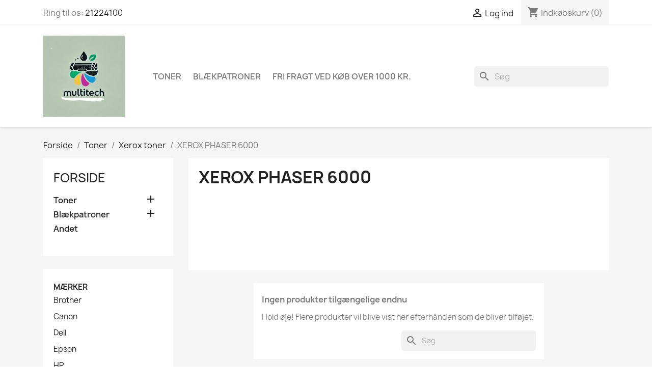

--- FILE ---
content_type: text/html; charset=utf-8
request_url: https://multitech.dk/297-xerox-phaser-6000
body_size: 35878
content:
<!doctype html>
<html lang="da-DK">

  <head>
    
      
  <meta charset="utf-8">


  <meta http-equiv="x-ua-compatible" content="ie=edge">



  <title>XEROX PHASER 6000</title>
  
    
  
  <meta name="description" content="">
  <meta name="keywords" content="">
        <link rel="canonical" href="https://multitech.dk/297-xerox-phaser-6000">
    
      
  
  
    <script type="application/ld+json">
  {
    "@context": "https://schema.org",
    "@type": "Organization",
    "name" : "Multitech",
    "url" : "https://multitech.dk/"
         ,"logo": {
        "@type": "ImageObject",
        "url":"https://multitech.dk/img/logo-1740715162.jpg"
      }
      }
</script>

<script type="application/ld+json">
  {
    "@context": "https://schema.org",
    "@type": "WebPage",
    "isPartOf": {
      "@type": "WebSite",
      "url":  "https://multitech.dk/",
      "name": "Multitech"
    },
    "name": "XEROX PHASER 6000",
    "url":  "https://multitech.dk/297-xerox-phaser-6000"
  }
</script>


  <script type="application/ld+json">
    {
      "@context": "https://schema.org",
      "@type": "BreadcrumbList",
      "itemListElement": [
                  {
            "@type": "ListItem",
            "position": 1,
            "name": "Forside",
            "item": "https://multitech.dk/"
          },                  {
            "@type": "ListItem",
            "position": 2,
            "name": "Toner",
            "item": "https://multitech.dk/3-toner"
          },                  {
            "@type": "ListItem",
            "position": 3,
            "name": "Xerox toner",
            "item": "https://multitech.dk/197-xerox-toner"
          },                  {
            "@type": "ListItem",
            "position": 4,
            "name": "XEROX PHASER 6000",
            "item": "https://multitech.dk/297-xerox-phaser-6000"
          }              ]
    }
  </script>
  
  
  
  <script type="application/ld+json">
  {
    "@context": "https://schema.org",
    "@type": "ItemList",
    "itemListElement": [
        ]
  }
</script>

  
  
    
  

  
    <meta property="og:title" content="XEROX PHASER 6000" />
    <meta property="og:description" content="" />
    <meta property="og:url" content="https://multitech.dk/297-xerox-phaser-6000" />
    <meta property="og:site_name" content="Multitech" />
    <meta property="og:type" content="website" />    



  <meta name="viewport" content="width=device-width, initial-scale=1">



  <link rel="icon" type="image/vnd.microsoft.icon" href="https://multitech.dk/img/favicon.ico?1740715162">
  <link rel="shortcut icon" type="image/x-icon" href="https://multitech.dk/img/favicon.ico?1740715162">



    <link rel="stylesheet" href="https://multitech.dk/themes/classic/assets/css/theme.css" type="text/css" media="all">
  <link rel="stylesheet" href="https://multitech.dk/modules/blockreassurance/views/dist/front.css" type="text/css" media="all">
  <link rel="stylesheet" href="https://multitech.dk/modules/ps_searchbar/ps_searchbar.css" type="text/css" media="all">
  <link rel="stylesheet" href="https://multitech.dk/modules/paypal/views/css/paypal_fo.css" type="text/css" media="all">
  <link rel="stylesheet" href="https://multitech.dk/modules/ps_facetedsearch/views/dist/front.css" type="text/css" media="all">
  <link rel="stylesheet" href="https://multitech.dk/modules/eanpayment//views/css/front.css" type="text/css" media="all">
  <link rel="stylesheet" href="https://multitech.dk/modules/advancedpopupcreator/views/css/advancedpopup-front.css" type="text/css" media="all">
  <link rel="stylesheet" href="https://multitech.dk/modules/advancedpopupcreator/lib/fancybox/jquery.fancybox-transitions.css" type="text/css" media="all">
  <link rel="stylesheet" href="https://multitech.dk/modules/m4pdf/views/css/m4pdf.css" type="text/css" media="all">
  <link rel="stylesheet" href="https://multitech.dk/modules/reepay//views/css/front.css" type="text/css" media="all">
  <link rel="stylesheet" href="https://multitech.dk/js/jquery/ui/themes/base/minified/jquery-ui.min.css" type="text/css" media="all">
  <link rel="stylesheet" href="https://multitech.dk/js/jquery/ui/themes/base/minified/jquery.ui.theme.min.css" type="text/css" media="all">
  <link rel="stylesheet" href="https://multitech.dk/modules/blockwishlist/public/wishlist.css" type="text/css" media="all">
  <link rel="stylesheet" href="https://multitech.dk/js/jquery/plugins/fancybox/jquery.fancybox.css" type="text/css" media="all">




  

  <script type="text/javascript">
        var blockwishlistController = "https:\/\/multitech.dk\/module\/blockwishlist\/action";
        var m4_base_uri = "https:\/\/multitech.dk\/";
        var m4_pdf_controller = "https:\/\/multitech.dk\/module\/m4pdf\/pdf?ajax=1";
        var prestashop = {"cart":{"products":[],"totals":{"total":{"type":"total","label":"I alt","amount":0,"value":"0\u00a0kr"},"total_including_tax":{"type":"total","label":"Total (inkl. moms)","amount":0,"value":"0\u00a0kr"},"total_excluding_tax":{"type":"total","label":"I alt (ekskl. moms)","amount":0,"value":"0\u00a0kr"}},"subtotals":{"products":{"type":"products","label":"Subtotal","amount":0,"value":"0\u00a0kr"},"discounts":null,"shipping":{"type":"shipping","label":"Levering","amount":0,"value":""},"tax":{"type":"tax","label":"Inkluderet moms","amount":0,"value":"0\u00a0kr"}},"products_count":0,"summary_string":"0 varer","vouchers":{"allowed":1,"added":[]},"discounts":[],"minimalPurchase":0,"minimalPurchaseRequired":""},"currency":{"id":2,"name":"Danish Krone","iso_code":"DKK","iso_code_num":null,"sign":"kr"},"customer":{"lastname":null,"firstname":null,"email":null,"birthday":null,"newsletter":null,"newsletter_date_add":null,"optin":null,"website":null,"company":null,"siret":null,"ape":null,"is_logged":false,"gender":{"type":null,"name":null},"addresses":[]},"country":{"id_zone":"1","id_currency":"0","call_prefix":"45","iso_code":"DK","active":"1","contains_states":"0","need_identification_number":"0","need_zip_code":"1","zip_code_format":"NNNN","display_tax_label":"1","name":"Danmark","id":20},"language":{"name":"Dansk (Danish)","iso_code":"da","locale":"da-DK","language_code":"da-dk","active":"1","is_rtl":"0","date_format_lite":"Y-m-d","date_format_full":"Y-m-d H:i:s","id":2},"page":{"title":"","canonical":"https:\/\/multitech.dk\/297-xerox-phaser-6000","meta":{"title":"XEROX PHASER 6000","description":"","keywords":"","robots":"index"},"page_name":"category","body_classes":{"lang-da":true,"lang-rtl":false,"country-DK":true,"currency-DKK":true,"layout-left-column":true,"page-category":true,"tax-display-enabled":true,"page-customer-account":false,"category-id-297":true,"category-XEROX PHASER 6000":true,"category-id-parent-197":true,"category-depth-level-4":true},"admin_notifications":[],"password-policy":{"feedbacks":{"0":"Meget svag","1":"Svag","2":"Gennemsnitlig","3":"St\u00e6rk","4":"Meget st\u00e6rk","Straight rows of keys are easy to guess":"Lige r\u00e6kker af n\u00f8gler er lette at g\u00e6tte","Short keyboard patterns are easy to guess":"Korte tastaturm\u00f8nstre er lette at g\u00e6tte","Use a longer keyboard pattern with more turns":"Anvend et l\u00e6ngere tastaturm\u00f8nster med flere drejninger","Repeats like \"aaa\" are easy to guess":"Gentagelser s\u00e5som \"aaa\" er lette at g\u00e6tte","Repeats like \"abcabcabc\" are only slightly harder to guess than \"abc\"":"Gentagelser s\u00e5som \"abcabcabc\" er kun lidt h\u00e5rdere at g\u00e6tte end \"abc\"","Sequences like abc or 6543 are easy to guess":"Sequences like \"abc\" or \"6543\" are easy to guess","Recent years are easy to guess":"Seneste \u00e5r er lette at g\u00e6tte","Dates are often easy to guess":"Datoer er ofte lette at g\u00e6tte","This is a top-10 common password":"Dette er en top-10 over almindelige adgangskoder","This is a top-100 common password":"Dette er en top-100 over almindelige adgangskoder","This is a very common password":"Dette er en meget almindelig adgangskode","This is similar to a commonly used password":"Dette er det samme som en almindelig anvendt adgangskode","A word by itself is easy to guess":"Et ord i sig selv er let at g\u00e6tte","Names and surnames by themselves are easy to guess":"Navne og efternavn i sig selv er lette at g\u00e6tte","Common names and surnames are easy to guess":"Almindelige navne og efternavn er lette at g\u00e6tte","Use a few words, avoid common phrases":"Anvend et par ord, undg\u00e5 almindelige fraser","No need for symbols, digits, or uppercase letters":"Intet behov for symboler, cifre, eller store bogstaver","Avoid repeated words and characters":"Undg\u00e5 gentagelse af ord og karakterer","Avoid sequences":"Undg\u00e5 sekvenser","Avoid recent years":"Undg\u00e5 seneste \u00e5r","Avoid years that are associated with you":"Undg\u00e5 \u00e5r som er associerede til dig","Avoid dates and years that are associated with you":"Undg\u00e5 datoer og \u00e5r som er associerede med dig","Capitalization doesn't help very much":"At g\u00f8re bogstaver store hj\u00e6lper ikke s\u00e6rlig meget","All-uppercase is almost as easy to guess as all-lowercase":"Kun store bogstaver er n\u00e6sten liges\u00e5 let at g\u00e6tte som kun sm\u00e5 bogstaver","Reversed words aren't much harder to guess":"Omvendte ord er ikke meget h\u00e5rdere at g\u00e6tte","Predictable substitutions like '@' instead of 'a' don't help very much":"Predictable substitutions like \"@\" instead of \"a\" don't help very much","Add another word or two. Uncommon words are better.":"Tilf\u00f8j endnu et ord eller to. Ikke almindelig ord er bedre."}}},"shop":{"name":"Multitech","logo":"https:\/\/multitech.dk\/img\/logo-1740715162.jpg","stores_icon":"https:\/\/multitech.dk\/img\/logo_stores.png","favicon":"https:\/\/multitech.dk\/img\/favicon.ico"},"core_js_public_path":"\/themes\/","urls":{"base_url":"https:\/\/multitech.dk\/","current_url":"https:\/\/multitech.dk\/297-xerox-phaser-6000","shop_domain_url":"https:\/\/multitech.dk","img_ps_url":"https:\/\/multitech.dk\/img\/","img_cat_url":"https:\/\/multitech.dk\/img\/c\/","img_lang_url":"https:\/\/multitech.dk\/img\/l\/","img_prod_url":"https:\/\/multitech.dk\/img\/p\/","img_manu_url":"https:\/\/multitech.dk\/img\/m\/","img_sup_url":"https:\/\/multitech.dk\/img\/su\/","img_ship_url":"https:\/\/multitech.dk\/img\/s\/","img_store_url":"https:\/\/multitech.dk\/img\/st\/","img_col_url":"https:\/\/multitech.dk\/img\/co\/","img_url":"https:\/\/multitech.dk\/themes\/classic\/assets\/img\/","css_url":"https:\/\/multitech.dk\/themes\/classic\/assets\/css\/","js_url":"https:\/\/multitech.dk\/themes\/classic\/assets\/js\/","pic_url":"https:\/\/multitech.dk\/upload\/","theme_assets":"https:\/\/multitech.dk\/themes\/classic\/assets\/","theme_dir":"https:\/\/multitech.dk\/themes\/classic\/","pages":{"address":"https:\/\/multitech.dk\/adresse","addresses":"https:\/\/multitech.dk\/adresser","authentication":"https:\/\/multitech.dk\/log-ind","manufacturer":"https:\/\/multitech.dk\/maerker","cart":"https:\/\/multitech.dk\/kurv","category":"https:\/\/multitech.dk\/index.php?controller=category","cms":"https:\/\/multitech.dk\/index.php?controller=cms","contact":"https:\/\/multitech.dk\/index.php?controller=contact","discount":"https:\/\/multitech.dk\/rabat","guest_tracking":"https:\/\/multitech.dk\/Gaestesporing","history":"https:\/\/multitech.dk\/ordrehistorik","identity":"https:\/\/multitech.dk\/mine-oplysninger","index":"https:\/\/multitech.dk\/","my_account":"https:\/\/multitech.dk\/min-konto","order_confirmation":"https:\/\/multitech.dk\/ordrebekraeftelse","order_detail":"https:\/\/multitech.dk\/index.php?controller=order-detail","order_follow":"https:\/\/multitech.dk\/foelg-din-bestilling","order":"https:\/\/multitech.dk\/ordre","order_return":"https:\/\/multitech.dk\/index.php?controller=order-return","order_slip":"https:\/\/multitech.dk\/order-slip","pagenotfound":"https:\/\/multitech.dk\/side-ikke-fundet","password":"https:\/\/multitech.dk\/gendan-adgangskode","pdf_invoice":"https:\/\/multitech.dk\/index.php?controller=pdf-invoice","pdf_order_return":"https:\/\/multitech.dk\/index.php?controller=pdf-order-return","pdf_order_slip":"https:\/\/multitech.dk\/index.php?controller=pdf-order-slip","prices_drop":"https:\/\/multitech.dk\/index.php?controller=prices-drop","product":"https:\/\/multitech.dk\/index.php?controller=product","registration":"https:\/\/multitech.dk\/index.php?controller=registration","search":"https:\/\/multitech.dk\/soeg","sitemap":"https:\/\/multitech.dk\/oversigt","stores":"https:\/\/multitech.dk\/butikker","supplier":"https:\/\/multitech.dk\/leverandoerer","new_products":"https:\/\/multitech.dk\/index.php?controller=new-products","brands":"https:\/\/multitech.dk\/maerker","register":"https:\/\/multitech.dk\/index.php?controller=registration","order_login":"https:\/\/multitech.dk\/ordre?login=1"},"alternative_langs":[],"actions":{"logout":"https:\/\/multitech.dk\/?mylogout="},"no_picture_image":{"bySize":{"small_default":{"url":"https:\/\/multitech.dk\/img\/p\/da-default-small_default.jpg","width":98,"height":98},"cart_default":{"url":"https:\/\/multitech.dk\/img\/p\/da-default-cart_default.jpg","width":125,"height":125},"home_default":{"url":"https:\/\/multitech.dk\/img\/p\/da-default-home_default.jpg","width":250,"height":250},"medium_default":{"url":"https:\/\/multitech.dk\/img\/p\/da-default-medium_default.jpg","width":452,"height":452},"large_default":{"url":"https:\/\/multitech.dk\/img\/p\/da-default-large_default.jpg","width":800,"height":800}},"small":{"url":"https:\/\/multitech.dk\/img\/p\/da-default-small_default.jpg","width":98,"height":98},"medium":{"url":"https:\/\/multitech.dk\/img\/p\/da-default-home_default.jpg","width":250,"height":250},"large":{"url":"https:\/\/multitech.dk\/img\/p\/da-default-large_default.jpg","width":800,"height":800},"legend":""}},"configuration":{"display_taxes_label":true,"display_prices_tax_incl":true,"is_catalog":false,"show_prices":true,"opt_in":{"partner":true},"quantity_discount":{"type":"discount","label":"Enhedsrabat"},"voucher_enabled":1,"return_enabled":0},"field_required":[],"breadcrumb":{"links":[{"title":"Forside","url":"https:\/\/multitech.dk\/"},{"title":"Toner","url":"https:\/\/multitech.dk\/3-toner"},{"title":"Xerox toner","url":"https:\/\/multitech.dk\/197-xerox-toner"},{"title":"XEROX PHASER 6000","url":"https:\/\/multitech.dk\/297-xerox-phaser-6000"}],"count":4},"link":{"protocol_link":"https:\/\/","protocol_content":"https:\/\/"},"time":1769241909,"static_token":"4faf55dd9a92ca5d10e4898bc82c3ad9","token":"85e8dc65b0720ecef58c5917cd2a5d49","debug":false};
        var productsAlreadyTagged = [];
        var psr_icon_color = "#F19D76";
        var removeFromWishlistUrl = "https:\/\/multitech.dk\/module\/blockwishlist\/action?action=deleteProductFromWishlist";
        var wishlistAddProductToCartUrl = "https:\/\/multitech.dk\/module\/blockwishlist\/action?action=addProductToCart";
        var wishlistUrl = "https:\/\/multitech.dk\/module\/blockwishlist\/view";
      </script>



  
<script type="text/javascript" style="display: none">
	//Common vars
    var apc_link = "https://multitech.dk/module/advancedpopupcreator/popup";
    var apc_token = "4faf55dd9a92ca5d10e4898bc82c3ad9";
    var apc_product = "0";
    var apc_category = "297";
    var apc_supplier = "0";
    var apc_manufacturer = "0";
    var apc_cms = "";
    var apc_controller = "category";
    var apc_exit_popups = 0;
</script>
<meta name="google-site-verification" content="2smRIUNcjmlsbDx23HAxtkfrEK5DpNiHnK6HNmRnbK8" />


    
  </head>

  <body id="category" class="lang-da country-dk currency-dkk layout-left-column page-category tax-display-enabled category-id-297 category-xerox-phaser-6000 category-id-parent-197 category-depth-level-4">

    
      
    

    <main>
      
              

      <header id="header">
        
          
  <div class="header-banner">
    
  </div>



  <nav class="header-nav">
    <div class="container">
      <div class="row">
        <div class="hidden-sm-down">
          <div class="col-md-5 col-xs-12">
            <div id="_desktop_contact_link">
  <div id="contact-link">
                Ring til os: <a href='tel:21224100'>21224100</a>
      </div>
</div>

          </div>
          <div class="col-md-7 right-nav">
              <div id="_desktop_user_info">
  <div class="user-info">
          <a
        href="https://multitech.dk/log-ind?back=https%3A%2F%2Fmultitech.dk%2F297-xerox-phaser-6000"
        title="Log ind på din kundekonto"
        rel="nofollow"
      >
        <i class="material-icons">&#xE7FF;</i>
        <span class="hidden-sm-down">Log ind</span>
      </a>
      </div>
</div>
<div id="_desktop_cart">
  <div class="blockcart cart-preview inactive" data-refresh-url="//multitech.dk/module/ps_shoppingcart/ajax">
    <div class="header">
              <i class="material-icons shopping-cart" aria-hidden="true">shopping_cart</i>
        <span class="hidden-sm-down">Indkøbskurv</span>
        <span class="cart-products-count">(0)</span>
          </div>
  </div>
</div>

          </div>
        </div>
        <div class="hidden-md-up text-sm-center mobile">
          <div class="float-xs-left" id="menu-icon">
            <i class="material-icons d-inline">&#xE5D2;</i>
          </div>
          <div class="float-xs-right" id="_mobile_cart"></div>
          <div class="float-xs-right" id="_mobile_user_info"></div>
          <div class="top-logo" id="_mobile_logo"></div>
          <div class="clearfix"></div>
        </div>
      </div>
    </div>
  </nav>



  <div class="header-top">
    <div class="container">
       <div class="row">
        <div class="col-md-2 hidden-sm-down" id="_desktop_logo">
                                    
  <a href="https://multitech.dk/">
    <img
      class="logo img-fluid"
      src="https://multitech.dk/img/logo-1740715162.jpg"
      alt="Multitech"
      width="1024"
      height="1024">
  </a>

                              </div>
        <div class="header-top-right col-md-10 col-sm-12 position-static">
          

<div class="menu js-top-menu position-static hidden-sm-down" id="_desktop_top_menu">
    
          <ul class="top-menu" id="top-menu" data-depth="0">
                    <li class="category" id="category-3">
                          <a
                class="dropdown-item"
                href="https://multitech.dk/3-toner" data-depth="0"
                              >
                                                                      <span class="float-xs-right hidden-md-up">
                    <span data-target="#top_sub_menu_5383" data-toggle="collapse" class="navbar-toggler collapse-icons">
                      <i class="material-icons add">&#xE313;</i>
                      <i class="material-icons remove">&#xE316;</i>
                    </span>
                  </span>
                                Toner
              </a>
                            <div  class="popover sub-menu js-sub-menu collapse" id="top_sub_menu_5383">
                
          <ul class="top-menu"  data-depth="1">
                    <li class="category" id="category-10">
                          <a
                class="dropdown-item dropdown-submenu"
                href="https://multitech.dk/10-hp-toner" data-depth="1"
                              >
                                                                      <span class="float-xs-right hidden-md-up">
                    <span data-target="#top_sub_menu_59818" data-toggle="collapse" class="navbar-toggler collapse-icons">
                      <i class="material-icons add">&#xE313;</i>
                      <i class="material-icons remove">&#xE316;</i>
                    </span>
                  </span>
                                HP toner
              </a>
                            <div  class="collapse" id="top_sub_menu_59818">
                
          <ul class="top-menu"  data-depth="2">
                    <li class="category" id="category-11">
                          <a
                class="dropdown-item"
                href="https://multitech.dk/11-hp-sorthvid" data-depth="2"
                              >
                                                                      <span class="float-xs-right hidden-md-up">
                    <span data-target="#top_sub_menu_53604" data-toggle="collapse" class="navbar-toggler collapse-icons">
                      <i class="material-icons add">&#xE313;</i>
                      <i class="material-icons remove">&#xE316;</i>
                    </span>
                  </span>
                                HP sort/hvid
              </a>
                            <div  class="collapse" id="top_sub_menu_53604">
                
          <ul class="top-menu"  data-depth="3">
                    <li class="category" id="category-121">
                          <a
                class="dropdown-item"
                href="https://multitech.dk/121-hp-03-toner" data-depth="3"
                              >
                                HP 03 toner
              </a>
                          </li>
                    <li class="category" id="category-114">
                          <a
                class="dropdown-item"
                href="https://multitech.dk/114-hp-05-toner" data-depth="3"
                              >
                                HP 05 toner
              </a>
                          </li>
                    <li class="category" id="category-83">
                          <a
                class="dropdown-item"
                href="https://multitech.dk/83-hp-11-toner" data-depth="3"
                              >
                                HP 11 toner
              </a>
                          </li>
                    <li class="category" id="category-62">
                          <a
                class="dropdown-item"
                href="https://multitech.dk/62-hp-12-toner" data-depth="3"
                              >
                                HP 12 toner
              </a>
                          </li>
                    <li class="category" id="category-115">
                          <a
                class="dropdown-item"
                href="https://multitech.dk/115-hp-13-toner" data-depth="3"
                              >
                                HP 13 toner
              </a>
                          </li>
                    <li class="category" id="category-123">
                          <a
                class="dropdown-item"
                href="https://multitech.dk/123-hp-14-toner" data-depth="3"
                              >
                                HP 14 toner
              </a>
                          </li>
                    <li class="category" id="category-125">
                          <a
                class="dropdown-item"
                href="https://multitech.dk/125-hp-15-toner" data-depth="3"
                              >
                                HP 15 toner
              </a>
                          </li>
                    <li class="category" id="category-124">
                          <a
                class="dropdown-item"
                href="https://multitech.dk/124-hp-16-toner" data-depth="3"
                              >
                                HP 16 toner
              </a>
                          </li>
                    <li class="category" id="category-341">
                          <a
                class="dropdown-item"
                href="https://multitech.dk/341-hp-17-toner" data-depth="3"
                              >
                                HP 17 toner
              </a>
                          </li>
                    <li class="category" id="category-221">
                          <a
                class="dropdown-item"
                href="https://multitech.dk/221-hp-26-toner" data-depth="3"
                              >
                                HP 26 toner
              </a>
                          </li>
                    <li class="category" id="category-55">
                          <a
                class="dropdown-item"
                href="https://multitech.dk/55-hp-27-toner" data-depth="3"
                              >
                                HP 27 toner
              </a>
                          </li>
                    <li class="category" id="category-336">
                          <a
                class="dropdown-item"
                href="https://multitech.dk/336-hp-30-toner" data-depth="3"
                              >
                                HP 30 toner
              </a>
                          </li>
                    <li class="category" id="category-128">
                          <a
                class="dropdown-item"
                href="https://multitech.dk/128-hp-35-toner" data-depth="3"
                              >
                                HP 35 toner
              </a>
                          </li>
                    <li class="category" id="category-129">
                          <a
                class="dropdown-item"
                href="https://multitech.dk/129-hp-36-toner" data-depth="3"
                              >
                                HP 36 toner
              </a>
                          </li>
                    <li class="category" id="category-220">
                          <a
                class="dropdown-item"
                href="https://multitech.dk/220-hp-37-toner" data-depth="3"
                              >
                                HP 37 toner
              </a>
                          </li>
                    <li class="category" id="category-186">
                          <a
                class="dropdown-item"
                href="https://multitech.dk/186-hp-39-toner" data-depth="3"
                              >
                                HP 39 toner
              </a>
                          </li>
                    <li class="category" id="category-130">
                          <a
                class="dropdown-item"
                href="https://multitech.dk/130-hp-42-toner" data-depth="3"
                              >
                                HP 42 toner
              </a>
                          </li>
                    <li class="category" id="category-320">
                          <a
                class="dropdown-item"
                href="https://multitech.dk/320-hp-44-toner" data-depth="3"
                              >
                                HP 44 toner
              </a>
                          </li>
                    <li class="category" id="category-85">
                          <a
                class="dropdown-item"
                href="https://multitech.dk/85-hp-45-toner" data-depth="3"
                              >
                                HP 45 toner
              </a>
                          </li>
                    <li class="category" id="category-132">
                          <a
                class="dropdown-item"
                href="https://multitech.dk/132-hp-49-toner" data-depth="3"
                              >
                                HP 49 toner
              </a>
                          </li>
                    <li class="category" id="category-97">
                          <a
                class="dropdown-item"
                href="https://multitech.dk/97-hp-51-toner" data-depth="3"
                              >
                                HP 51 toner
              </a>
                          </li>
                    <li class="category" id="category-66">
                          <a
                class="dropdown-item"
                href="https://multitech.dk/66-hp-53-toner" data-depth="3"
                              >
                                HP 53 toner
              </a>
                          </li>
                    <li class="category" id="category-87">
                          <a
                class="dropdown-item"
                href="https://multitech.dk/87-hp-55-toner" data-depth="3"
                              >
                                HP 55 toner
              </a>
                          </li>
                    <li class="category" id="category-319">
                          <a
                class="dropdown-item"
                href="https://multitech.dk/319-hp-59-toner" data-depth="3"
                              >
                                HP 59 Toner
              </a>
                          </li>
                    <li class="category" id="category-50">
                          <a
                class="dropdown-item"
                href="https://multitech.dk/50-hp-64-toner" data-depth="3"
                              >
                                HP 64 toner
              </a>
                          </li>
                    <li class="category" id="category-133">
                          <a
                class="dropdown-item"
                href="https://multitech.dk/133-hp-70-toner" data-depth="3"
                              >
                                HP 70 toner
              </a>
                          </li>
                    <li class="category" id="category-105">
                          <a
                class="dropdown-item"
                href="https://multitech.dk/105-hp-78-toner" data-depth="3"
                              >
                                HP 78 toner
              </a>
                          </li>
                    <li class="category" id="category-473">
                          <a
                class="dropdown-item"
                href="https://multitech.dk/473-hp-79a-toner" data-depth="3"
                              >
                                HP 79A toner
              </a>
                          </li>
                    <li class="category" id="category-99">
                          <a
                class="dropdown-item"
                href="https://multitech.dk/99-hp-80-toner" data-depth="3"
                              >
                                HP 80 toner
              </a>
                          </li>
                    <li class="category" id="category-136">
                          <a
                class="dropdown-item"
                href="https://multitech.dk/136-hp-81-toner" data-depth="3"
                              >
                                HP 81 toner
              </a>
                          </li>
                    <li class="category" id="category-135">
                          <a
                class="dropdown-item"
                href="https://multitech.dk/135-hp-83-toner" data-depth="3"
                              >
                                HP 83 toner
              </a>
                          </li>
                    <li class="category" id="category-88">
                          <a
                class="dropdown-item"
                href="https://multitech.dk/88-hp-85-toner" data-depth="3"
                              >
                                HP 85 toner
              </a>
                          </li>
                    <li class="category" id="category-352">
                          <a
                class="dropdown-item"
                href="https://multitech.dk/352-hp-87-toner" data-depth="3"
                              >
                                HP 87 toner
              </a>
                          </li>
                    <li class="category" id="category-464">
                          <a
                class="dropdown-item"
                href="https://multitech.dk/464-hp-89-toner" data-depth="3"
                              >
                                HP 89 TONER
              </a>
                          </li>
                    <li class="category" id="category-53">
                          <a
                class="dropdown-item"
                href="https://multitech.dk/53-hp-90-toner" data-depth="3"
                              >
                                HP 90 toner
              </a>
                          </li>
                    <li class="category" id="category-351">
                          <a
                class="dropdown-item"
                href="https://multitech.dk/351-hp-94-toner" data-depth="3"
                              >
                                HP 94 toner
              </a>
                          </li>
                    <li class="category" id="category-138">
                          <a
                class="dropdown-item"
                href="https://multitech.dk/138-hp-96-toner" data-depth="3"
                              >
                                HP 96 toner
              </a>
                          </li>
                    <li class="category" id="category-340">
                          <a
                class="dropdown-item"
                href="https://multitech.dk/340-hp-106-toner" data-depth="3"
                              >
                                HP 106 toner
              </a>
                          </li>
                    <li class="category" id="category-479">
                          <a
                class="dropdown-item"
                href="https://multitech.dk/479-hp-135-toner" data-depth="3"
                              >
                                HP 135 toner
              </a>
                          </li>
                    <li class="category" id="category-480">
                          <a
                class="dropdown-item"
                href="https://multitech.dk/480-hp-142-toner" data-depth="3"
                              >
                                HP 142 toner
              </a>
                          </li>
                    <li class="category" id="category-492">
                          <a
                class="dropdown-item"
                href="https://multitech.dk/492-hp-147" data-depth="3"
                              >
                                HP 147
              </a>
                          </li>
                    <li class="category" id="category-513">
                          <a
                class="dropdown-item"
                href="https://multitech.dk/513-hp-56-toner" data-depth="3"
                              >
                                HP 56 toner
              </a>
                          </li>
              </ul>
    
              </div>
                          </li>
                    <li class="category" id="category-12">
                          <a
                class="dropdown-item"
                href="https://multitech.dk/12-hp-farve" data-depth="2"
                              >
                                                                      <span class="float-xs-right hidden-md-up">
                    <span data-target="#top_sub_menu_82634" data-toggle="collapse" class="navbar-toggler collapse-icons">
                      <i class="material-icons add">&#xE313;</i>
                      <i class="material-icons remove">&#xE316;</i>
                    </span>
                  </span>
                                HP farve
              </a>
                            <div  class="collapse" id="top_sub_menu_82634">
                
          <ul class="top-menu"  data-depth="3">
                    <li class="category" id="category-337">
                          <a
                class="dropdown-item"
                href="https://multitech.dk/337-hp-117a" data-depth="3"
                              >
                                HP 117A
              </a>
                          </li>
                    <li class="category" id="category-146">
                          <a
                class="dropdown-item"
                href="https://multitech.dk/146-hp-121a" data-depth="3"
                              >
                                HP 121A
              </a>
                          </li>
                    <li class="category" id="category-22">
                          <a
                class="dropdown-item"
                href="https://multitech.dk/22-hp-124a" data-depth="3"
                              >
                                HP 124A
              </a>
                          </li>
                    <li class="category" id="category-18">
                          <a
                class="dropdown-item"
                href="https://multitech.dk/18-hp-125a" data-depth="3"
                              >
                                HP 125A
              </a>
                          </li>
                    <li class="category" id="category-94">
                          <a
                class="dropdown-item"
                href="https://multitech.dk/94-hp-126a" data-depth="3"
                              >
                                HP 126A
              </a>
                          </li>
                    <li class="category" id="category-103">
                          <a
                class="dropdown-item"
                href="https://multitech.dk/103-hp-128a" data-depth="3"
                              >
                                HP 128A
              </a>
                          </li>
                    <li class="category" id="category-170">
                          <a
                class="dropdown-item"
                href="https://multitech.dk/170-hp-130a" data-depth="3"
                              >
                                HP 130A
              </a>
                          </li>
                    <li class="category" id="category-118">
                          <a
                class="dropdown-item"
                href="https://multitech.dk/118-hp-131a131x" data-depth="3"
                              >
                                HP 131A/131X
              </a>
                          </li>
                    <li class="category" id="category-157">
                          <a
                class="dropdown-item"
                href="https://multitech.dk/157-hp-201a201x" data-depth="3"
                              >
                                                                      <span class="float-xs-right hidden-md-up">
                    <span data-target="#top_sub_menu_85400" data-toggle="collapse" class="navbar-toggler collapse-icons">
                      <i class="material-icons add">&#xE313;</i>
                      <i class="material-icons remove">&#xE316;</i>
                    </span>
                  </span>
                                HP 201A/201X
              </a>
                            <div  class="collapse" id="top_sub_menu_85400">
                
          <ul class="top-menu"  data-depth="4">
                    <li class="category" id="category-388">
                          <a
                class="dropdown-item"
                href="https://multitech.dk/388-hp-201a" data-depth="4"
                              >
                                HP 201A
              </a>
                          </li>
                    <li class="category" id="category-389">
                          <a
                class="dropdown-item"
                href="https://multitech.dk/389-hp-201x" data-depth="4"
                              >
                                HP 201X
              </a>
                          </li>
              </ul>
    
              </div>
                          </li>
                    <li class="category" id="category-243">
                          <a
                class="dropdown-item"
                href="https://multitech.dk/243-hp-203a203x" data-depth="3"
                              >
                                                                      <span class="float-xs-right hidden-md-up">
                    <span data-target="#top_sub_menu_86773" data-toggle="collapse" class="navbar-toggler collapse-icons">
                      <i class="material-icons add">&#xE313;</i>
                      <i class="material-icons remove">&#xE316;</i>
                    </span>
                  </span>
                                HP 203A/203X
              </a>
                            <div  class="collapse" id="top_sub_menu_86773">
                
          <ul class="top-menu"  data-depth="4">
                    <li class="category" id="category-390">
                          <a
                class="dropdown-item"
                href="https://multitech.dk/390-hp-203a" data-depth="4"
                              >
                                HP 203A
              </a>
                          </li>
                    <li class="category" id="category-391">
                          <a
                class="dropdown-item"
                href="https://multitech.dk/391-hp-203x" data-depth="4"
                              >
                                HP 203X
              </a>
                          </li>
              </ul>
    
              </div>
                          </li>
                    <li class="category" id="category-339">
                          <a
                class="dropdown-item"
                href="https://multitech.dk/339-hp-205a" data-depth="3"
                              >
                                HP 205A
              </a>
                          </li>
                    <li class="category" id="category-355">
                          <a
                class="dropdown-item"
                href="https://multitech.dk/355-hp-207a207x" data-depth="3"
                              >
                                                                      <span class="float-xs-right hidden-md-up">
                    <span data-target="#top_sub_menu_8848" data-toggle="collapse" class="navbar-toggler collapse-icons">
                      <i class="material-icons add">&#xE313;</i>
                      <i class="material-icons remove">&#xE316;</i>
                    </span>
                  </span>
                                HP 207A/207X
              </a>
                            <div  class="collapse" id="top_sub_menu_8848">
                
          <ul class="top-menu"  data-depth="4">
                    <li class="category" id="category-396">
                          <a
                class="dropdown-item"
                href="https://multitech.dk/396-hp-207a" data-depth="4"
                              >
                                HP 207A
              </a>
                          </li>
                    <li class="category" id="category-397">
                          <a
                class="dropdown-item"
                href="https://multitech.dk/397-hp-207x" data-depth="4"
                              >
                                HP 207X
              </a>
                          </li>
              </ul>
    
              </div>
                          </li>
                    <li class="category" id="category-444">
                          <a
                class="dropdown-item"
                href="https://multitech.dk/444-hp-212a212x" data-depth="3"
                              >
                                                                      <span class="float-xs-right hidden-md-up">
                    <span data-target="#top_sub_menu_37997" data-toggle="collapse" class="navbar-toggler collapse-icons">
                      <i class="material-icons add">&#xE313;</i>
                      <i class="material-icons remove">&#xE316;</i>
                    </span>
                  </span>
                                HP 212A/212X
              </a>
                            <div  class="collapse" id="top_sub_menu_37997">
                
          <ul class="top-menu"  data-depth="4">
                    <li class="category" id="category-445">
                          <a
                class="dropdown-item"
                href="https://multitech.dk/445-hp-212a" data-depth="4"
                              >
                                HP 212A
              </a>
                          </li>
                    <li class="category" id="category-446">
                          <a
                class="dropdown-item"
                href="https://multitech.dk/446-hp-212x" data-depth="4"
                              >
                                HP 212X
              </a>
                          </li>
              </ul>
    
              </div>
                          </li>
                    <li class="category" id="category-364">
                          <a
                class="dropdown-item"
                href="https://multitech.dk/364-hp-216a" data-depth="3"
                              >
                                HP 216A
              </a>
                          </li>
                    <li class="category" id="category-23">
                          <a
                class="dropdown-item"
                href="https://multitech.dk/23-hp-304a" data-depth="3"
                              >
                                HP 304A
              </a>
                          </li>
                    <li class="category" id="category-31">
                          <a
                class="dropdown-item"
                href="https://multitech.dk/31-hp-305a305x" data-depth="3"
                              >
                                HP 305A/305X
              </a>
                          </li>
                    <li class="category" id="category-112">
                          <a
                class="dropdown-item"
                href="https://multitech.dk/112-hp-307a" data-depth="3"
                              >
                                HP 307A
              </a>
                          </li>
                    <li class="category" id="category-65">
                          <a
                class="dropdown-item"
                href="https://multitech.dk/65-hp-309a308a" data-depth="3"
                              >
                                HP 309a/308a
              </a>
                          </li>
                    <li class="category" id="category-64">
                          <a
                class="dropdown-item"
                href="https://multitech.dk/64-hp-311a308a" data-depth="3"
                              >
                                HP 311a/308A
              </a>
                          </li>
                    <li class="category" id="category-153">
                          <a
                class="dropdown-item"
                href="https://multitech.dk/153-hp-312a312x" data-depth="3"
                              >
                                HP 312A/312X
              </a>
                          </li>
                    <li class="category" id="category-141">
                          <a
                class="dropdown-item"
                href="https://multitech.dk/141-hp-314" data-depth="3"
                              >
                                HP 314
              </a>
                          </li>
                    <li class="category" id="category-154">
                          <a
                class="dropdown-item"
                href="https://multitech.dk/154-hp-410a410x" data-depth="3"
                              >
                                                                      <span class="float-xs-right hidden-md-up">
                    <span data-target="#top_sub_menu_83028" data-toggle="collapse" class="navbar-toggler collapse-icons">
                      <i class="material-icons add">&#xE313;</i>
                      <i class="material-icons remove">&#xE316;</i>
                    </span>
                  </span>
                                HP 410A/410X
              </a>
                            <div  class="collapse" id="top_sub_menu_83028">
                
          <ul class="top-menu"  data-depth="4">
                    <li class="category" id="category-392">
                          <a
                class="dropdown-item"
                href="https://multitech.dk/392-hp-410a" data-depth="4"
                              >
                                HP 410A
              </a>
                          </li>
                    <li class="category" id="category-393">
                          <a
                class="dropdown-item"
                href="https://multitech.dk/393-hp-410x" data-depth="4"
                              >
                                HP 410X
              </a>
                          </li>
              </ul>
    
              </div>
                          </li>
                    <li class="category" id="category-354">
                          <a
                class="dropdown-item"
                href="https://multitech.dk/354-hp-415a415x" data-depth="3"
                              >
                                                                      <span class="float-xs-right hidden-md-up">
                    <span data-target="#top_sub_menu_78669" data-toggle="collapse" class="navbar-toggler collapse-icons">
                      <i class="material-icons add">&#xE313;</i>
                      <i class="material-icons remove">&#xE316;</i>
                    </span>
                  </span>
                                HP 415A/415X
              </a>
                            <div  class="collapse" id="top_sub_menu_78669">
                
          <ul class="top-menu"  data-depth="4">
                    <li class="category" id="category-398">
                          <a
                class="dropdown-item"
                href="https://multitech.dk/398-hp-415a" data-depth="4"
                              >
                                HP 415A
              </a>
                          </li>
                    <li class="category" id="category-399">
                          <a
                class="dropdown-item"
                href="https://multitech.dk/399-hp-415x" data-depth="4"
                              >
                                HP 415X
              </a>
                          </li>
              </ul>
    
              </div>
                          </li>
                    <li class="category" id="category-59">
                          <a
                class="dropdown-item"
                href="https://multitech.dk/59-hp-501a502a" data-depth="3"
                              >
                                HP 501A/502A
              </a>
                          </li>
                    <li class="category" id="category-51">
                          <a
                class="dropdown-item"
                href="https://multitech.dk/51-hp-503a501a" data-depth="3"
                              >
                                HP 503A/501A
              </a>
                          </li>
                    <li class="category" id="category-48">
                          <a
                class="dropdown-item"
                href="https://multitech.dk/48-hp-504a504x" data-depth="3"
                              >
                                HP 504A/504X
              </a>
                          </li>
                    <li class="category" id="category-111">
                          <a
                class="dropdown-item"
                href="https://multitech.dk/111-hp-507a507x" data-depth="3"
                              >
                                HP 507A/507X
              </a>
                          </li>
                    <li class="category" id="category-161">
                          <a
                class="dropdown-item"
                href="https://multitech.dk/161-hp-508a508x" data-depth="3"
                              >
                                                                      <span class="float-xs-right hidden-md-up">
                    <span data-target="#top_sub_menu_14196" data-toggle="collapse" class="navbar-toggler collapse-icons">
                      <i class="material-icons add">&#xE313;</i>
                      <i class="material-icons remove">&#xE316;</i>
                    </span>
                  </span>
                                HP 508A/508X
              </a>
                            <div  class="collapse" id="top_sub_menu_14196">
                
          <ul class="top-menu"  data-depth="4">
                    <li class="category" id="category-394">
                          <a
                class="dropdown-item"
                href="https://multitech.dk/394-hp-508a" data-depth="4"
                              >
                                HP 508A
              </a>
                          </li>
                    <li class="category" id="category-395">
                          <a
                class="dropdown-item"
                href="https://multitech.dk/395-hp-508x" data-depth="4"
                              >
                                HP 508X
              </a>
                          </li>
              </ul>
    
              </div>
                          </li>
                    <li class="category" id="category-246">
                          <a
                class="dropdown-item"
                href="https://multitech.dk/246-hp-640a" data-depth="3"
                              >
                                HP 640A
              </a>
                          </li>
                    <li class="category" id="category-145">
                          <a
                class="dropdown-item"
                href="https://multitech.dk/145-hp-641a" data-depth="3"
                              >
                                HP 641A
              </a>
                          </li>
                    <li class="category" id="category-100">
                          <a
                class="dropdown-item"
                href="https://multitech.dk/100-hp-643-toner" data-depth="3"
                              >
                                HP 643 toner
              </a>
                          </li>
                    <li class="category" id="category-139">
                          <a
                class="dropdown-item"
                href="https://multitech.dk/139-hp-644a-toner" data-depth="3"
                              >
                                HP 644A toner
              </a>
                          </li>
                    <li class="category" id="category-160">
                          <a
                class="dropdown-item"
                href="https://multitech.dk/160-hp-646a646x" data-depth="3"
                              >
                                HP 646A/646X
              </a>
                          </li>
                    <li class="category" id="category-156">
                          <a
                class="dropdown-item"
                href="https://multitech.dk/156-hp-647a648a649x" data-depth="3"
                              >
                                HP 647A/648A/649X
              </a>
                          </li>
                    <li class="category" id="category-159">
                          <a
                class="dropdown-item"
                href="https://multitech.dk/159-hp-650a" data-depth="3"
                              >
                                HP 650A
              </a>
                          </li>
                    <li class="category" id="category-155">
                          <a
                class="dropdown-item"
                href="https://multitech.dk/155-hp-651a" data-depth="3"
                              >
                                HP 651A
              </a>
                          </li>
                    <li class="category" id="category-162">
                          <a
                class="dropdown-item"
                href="https://multitech.dk/162-hp-652a653a653x" data-depth="3"
                              >
                                HP 652A/653A/653X
              </a>
                          </li>
                    <li class="category" id="category-163">
                          <a
                class="dropdown-item"
                href="https://multitech.dk/163-hp-652a654a654x" data-depth="3"
                              >
                                HP 652A/654A/654X
              </a>
                          </li>
                    <li class="category" id="category-57">
                          <a
                class="dropdown-item"
                href="https://multitech.dk/57-hp-824a" data-depth="3"
                              >
                                HP 824A
              </a>
                          </li>
                    <li class="category" id="category-232">
                          <a
                class="dropdown-item"
                href="https://multitech.dk/232-hp-827a" data-depth="3"
                              >
                                HP 827A
              </a>
                          </li>
                    <li class="category" id="category-493">
                          <a
                class="dropdown-item"
                href="https://multitech.dk/493-hp-220" data-depth="3"
                              >
                                                                      <span class="float-xs-right hidden-md-up">
                    <span data-target="#top_sub_menu_26176" data-toggle="collapse" class="navbar-toggler collapse-icons">
                      <i class="material-icons add">&#xE313;</i>
                      <i class="material-icons remove">&#xE316;</i>
                    </span>
                  </span>
                                HP 220A/220X
              </a>
                            <div  class="collapse" id="top_sub_menu_26176">
                
          <ul class="top-menu"  data-depth="4">
                    <li class="category" id="category-511">
                          <a
                class="dropdown-item"
                href="https://multitech.dk/511-hp-220a" data-depth="4"
                              >
                                HP 220A
              </a>
                          </li>
                    <li class="category" id="category-512">
                          <a
                class="dropdown-item"
                href="https://multitech.dk/512-hp-220x" data-depth="4"
                              >
                                HP 220X
              </a>
                          </li>
              </ul>
    
              </div>
                          </li>
                    <li class="category" id="category-495">
                          <a
                class="dropdown-item"
                href="https://multitech.dk/495-hp-213" data-depth="3"
                              >
                                                                      <span class="float-xs-right hidden-md-up">
                    <span data-target="#top_sub_menu_11062" data-toggle="collapse" class="navbar-toggler collapse-icons">
                      <i class="material-icons add">&#xE313;</i>
                      <i class="material-icons remove">&#xE316;</i>
                    </span>
                  </span>
                                HP 213
              </a>
                            <div  class="collapse" id="top_sub_menu_11062">
                
          <ul class="top-menu"  data-depth="4">
                    <li class="category" id="category-496">
                          <a
                class="dropdown-item"
                href="https://multitech.dk/496-hp-213a" data-depth="4"
                              >
                                HP 213A
              </a>
                          </li>
                    <li class="category" id="category-497">
                          <a
                class="dropdown-item"
                href="https://multitech.dk/497-hp-213x" data-depth="4"
                              >
                                HP 213X
              </a>
                          </li>
                    <li class="category" id="category-498">
                          <a
                class="dropdown-item"
                href="https://multitech.dk/498-hp-213y" data-depth="4"
                              >
                                HP 213Y
              </a>
                          </li>
              </ul>
    
              </div>
                          </li>
              </ul>
    
              </div>
                          </li>
              </ul>
    
              </div>
                          </li>
                    <li class="category" id="category-27">
                          <a
                class="dropdown-item dropdown-submenu"
                href="https://multitech.dk/27-brother-toner" data-depth="1"
                              >
                                                                      <span class="float-xs-right hidden-md-up">
                    <span data-target="#top_sub_menu_64496" data-toggle="collapse" class="navbar-toggler collapse-icons">
                      <i class="material-icons add">&#xE313;</i>
                      <i class="material-icons remove">&#xE316;</i>
                    </span>
                  </span>
                                Brother toner
              </a>
                            <div  class="collapse" id="top_sub_menu_64496">
                
          <ul class="top-menu"  data-depth="2">
                    <li class="category" id="category-166">
                          <a
                class="dropdown-item"
                href="https://multitech.dk/166-brother-tn-10301050" data-depth="2"
                              >
                                Brother TN 1050
              </a>
                          </li>
                    <li class="category" id="category-171">
                          <a
                class="dropdown-item"
                href="https://multitech.dk/171-brother-tn-2000" data-depth="2"
                              >
                                Brother TN 2000
              </a>
                          </li>
                    <li class="category" id="category-152">
                          <a
                class="dropdown-item"
                href="https://multitech.dk/152-brother-tn-2005" data-depth="2"
                              >
                                Brother TN 2005
              </a>
                          </li>
                    <li class="category" id="category-140">
                          <a
                class="dropdown-item"
                href="https://multitech.dk/140-brother-tn-2010" data-depth="2"
                              >
                                Brother TN 2010
              </a>
                          </li>
                    <li class="category" id="category-116">
                          <a
                class="dropdown-item"
                href="https://multitech.dk/116-brother-tn-21xx" data-depth="2"
                              >
                                Brother TN 21xx
              </a>
                          </li>
                    <li class="category" id="category-109">
                          <a
                class="dropdown-item"
                href="https://multitech.dk/109-brother-tn-22xx" data-depth="2"
                              >
                                Brother TN 22xx
              </a>
                          </li>
                    <li class="category" id="category-117">
                          <a
                class="dropdown-item"
                href="https://multitech.dk/117-brother-tn-23xx" data-depth="2"
                              >
                                Brother TN 23xx
              </a>
                          </li>
                    <li class="category" id="category-252">
                          <a
                class="dropdown-item"
                href="https://multitech.dk/252-brother-tn-24xx" data-depth="2"
                              >
                                Brother TN 24xx
              </a>
                          </li>
                    <li class="category" id="category-61">
                          <a
                class="dropdown-item"
                href="https://multitech.dk/61-brother-tn-30xx" data-depth="2"
                              >
                                Brother TN 30xx
              </a>
                          </li>
                    <li class="category" id="category-110">
                          <a
                class="dropdown-item"
                href="https://multitech.dk/110-brother-tn-31xx" data-depth="2"
                              >
                                Brother TN 31xx
              </a>
                          </li>
                    <li class="category" id="category-113">
                          <a
                class="dropdown-item"
                href="https://multitech.dk/113-brother-tn-32xx" data-depth="2"
                              >
                                Brother TN 32xx
              </a>
                          </li>
                    <li class="category" id="category-164">
                          <a
                class="dropdown-item"
                href="https://multitech.dk/164-brother-tn33xx" data-depth="2"
                              >
                                Brother TN33xx
              </a>
                          </li>
                    <li class="category" id="category-165">
                          <a
                class="dropdown-item"
                href="https://multitech.dk/165-brother-tn-34xx" data-depth="2"
                              >
                                Brother TN 34xx
              </a>
                          </li>
                    <li class="category" id="category-338">
                          <a
                class="dropdown-item"
                href="https://multitech.dk/338-brother-tn-35xx" data-depth="2"
                              >
                                Brother TN 35xx
              </a>
                          </li>
                    <li class="category" id="category-277">
                          <a
                class="dropdown-item"
                href="https://multitech.dk/277-brother-tn-8000" data-depth="2"
                              >
                                Brother TN 8000
              </a>
                          </li>
                    <li class="category" id="category-28">
                          <a
                class="dropdown-item"
                href="https://multitech.dk/28-brother-tn-04" data-depth="2"
                              >
                                Brother TN 04
              </a>
                          </li>
                    <li class="category" id="category-119">
                          <a
                class="dropdown-item"
                href="https://multitech.dk/119-brother-tn-135" data-depth="2"
                              >
                                Brother TN 135
              </a>
                          </li>
                    <li class="category" id="category-294">
                          <a
                class="dropdown-item"
                href="https://multitech.dk/294-brother-tn200" data-depth="2"
                              >
                                BROTHER TN200
              </a>
                          </li>
                    <li class="category" id="category-102">
                          <a
                class="dropdown-item"
                href="https://multitech.dk/102-brother-tn-230" data-depth="2"
                              >
                                Brother TN 230
              </a>
                          </li>
                    <li class="category" id="category-149">
                          <a
                class="dropdown-item"
                href="https://multitech.dk/149-brother-tn-241245" data-depth="2"
                              >
                                Brother TN 241/245
              </a>
                          </li>
                    <li class="category" id="category-314">
                          <a
                class="dropdown-item"
                href="https://multitech.dk/314-brother-tn-243247" data-depth="2"
                              >
                                Brother TN 243/247
              </a>
                          </li>
                    <li class="category" id="category-107">
                          <a
                class="dropdown-item"
                href="https://multitech.dk/107-brother-tn-320325328" data-depth="2"
                              >
                                                                      <span class="float-xs-right hidden-md-up">
                    <span data-target="#top_sub_menu_67264" data-toggle="collapse" class="navbar-toggler collapse-icons">
                      <i class="material-icons add">&#xE313;</i>
                      <i class="material-icons remove">&#xE316;</i>
                    </span>
                  </span>
                                Brother TN 320/325/328
              </a>
                            <div  class="collapse" id="top_sub_menu_67264">
                
          <ul class="top-menu"  data-depth="3">
                    <li class="category" id="category-384">
                          <a
                class="dropdown-item"
                href="https://multitech.dk/384-brother-tn-320" data-depth="3"
                              >
                                Brother TN 320
              </a>
                          </li>
                    <li class="category" id="category-385">
                          <a
                class="dropdown-item"
                href="https://multitech.dk/385-brother-tn-325" data-depth="3"
                              >
                                Brother TN 325
              </a>
                          </li>
                    <li class="category" id="category-386">
                          <a
                class="dropdown-item"
                href="https://multitech.dk/386-brother-tn-328" data-depth="3"
                              >
                                Brother TN 328
              </a>
                          </li>
              </ul>
    
              </div>
                          </li>
                    <li class="category" id="category-151">
                          <a
                class="dropdown-item"
                href="https://multitech.dk/151-brother-tn-321326329" data-depth="2"
                              >
                                                                      <span class="float-xs-right hidden-md-up">
                    <span data-target="#top_sub_menu_3844" data-toggle="collapse" class="navbar-toggler collapse-icons">
                      <i class="material-icons add">&#xE313;</i>
                      <i class="material-icons remove">&#xE316;</i>
                    </span>
                  </span>
                                Brother TN 321/326/329
              </a>
                            <div  class="collapse" id="top_sub_menu_3844">
                
          <ul class="top-menu"  data-depth="3">
                    <li class="category" id="category-432">
                          <a
                class="dropdown-item"
                href="https://multitech.dk/432-brother-tn-321" data-depth="3"
                              >
                                Brother TN 321
              </a>
                          </li>
                    <li class="category" id="category-433">
                          <a
                class="dropdown-item"
                href="https://multitech.dk/433-brother-tn-326" data-depth="3"
                              >
                                Brother TN 326
              </a>
                          </li>
                    <li class="category" id="category-434">
                          <a
                class="dropdown-item"
                href="https://multitech.dk/434-brother-tn-329" data-depth="3"
                              >
                                Brother TN 329
              </a>
                          </li>
              </ul>
    
              </div>
                          </li>
                    <li class="category" id="category-222">
                          <a
                class="dropdown-item"
                href="https://multitech.dk/222-brother-tn-421423426" data-depth="2"
                              >
                                                                      <span class="float-xs-right hidden-md-up">
                    <span data-target="#top_sub_menu_80235" data-toggle="collapse" class="navbar-toggler collapse-icons">
                      <i class="material-icons add">&#xE313;</i>
                      <i class="material-icons remove">&#xE316;</i>
                    </span>
                  </span>
                                Brother TN 421/423/426
              </a>
                            <div  class="collapse" id="top_sub_menu_80235">
                
          <ul class="top-menu"  data-depth="3">
                    <li class="category" id="category-459">
                          <a
                class="dropdown-item"
                href="https://multitech.dk/459-brother-tn-421" data-depth="3"
                              >
                                BROTHER TN 421
              </a>
                          </li>
                    <li class="category" id="category-460">
                          <a
                class="dropdown-item"
                href="https://multitech.dk/460-brother-tn-423" data-depth="3"
                              >
                                BROTHER TN 423
              </a>
                          </li>
                    <li class="category" id="category-461">
                          <a
                class="dropdown-item"
                href="https://multitech.dk/461-brother-tn-426" data-depth="3"
                              >
                                BROTHER TN 426
              </a>
                          </li>
              </ul>
    
              </div>
                          </li>
                    <li class="category" id="category-435">
                          <a
                class="dropdown-item"
                href="https://multitech.dk/435-brother-tn-910" data-depth="2"
                              >
                                Brother TN 910
              </a>
                          </li>
              </ul>
    
              </div>
                          </li>
                    <li class="category" id="category-36">
                          <a
                class="dropdown-item dropdown-submenu"
                href="https://multitech.dk/36-canon-toner" data-depth="1"
                              >
                                                                      <span class="float-xs-right hidden-md-up">
                    <span data-target="#top_sub_menu_91082" data-toggle="collapse" class="navbar-toggler collapse-icons">
                      <i class="material-icons add">&#xE313;</i>
                      <i class="material-icons remove">&#xE316;</i>
                    </span>
                  </span>
                                Canon toner
              </a>
                            <div  class="collapse" id="top_sub_menu_91082">
                
          <ul class="top-menu"  data-depth="2">
                    <li class="category" id="category-37">
                          <a
                class="dropdown-item"
                href="https://multitech.dk/37-canon-fx-10" data-depth="2"
                              >
                                Canon FX 10
              </a>
                          </li>
                    <li class="category" id="category-310">
                          <a
                class="dropdown-item"
                href="https://multitech.dk/310-canon-exv-15" data-depth="2"
                              >
                                CANON EXV 15
              </a>
                          </li>
                    <li class="category" id="category-309">
                          <a
                class="dropdown-item"
                href="https://multitech.dk/309-canon-exv-16" data-depth="2"
                              >
                                CANON EXV 16
              </a>
                          </li>
                    <li class="category" id="category-96">
                          <a
                class="dropdown-item"
                href="https://multitech.dk/96-canon-exv-17" data-depth="2"
                              >
                                Canon EXV 17
              </a>
                          </li>
                    <li class="category" id="category-311">
                          <a
                class="dropdown-item"
                href="https://multitech.dk/311-canon-c-exv-29" data-depth="2"
                              >
                                CANON C-EXV 29
              </a>
                          </li>
                    <li class="category" id="category-226">
                          <a
                class="dropdown-item"
                href="https://multitech.dk/226-canon-039h" data-depth="2"
                              >
                                Canon 039H
              </a>
                          </li>
                    <li class="category" id="category-499">
                          <a
                class="dropdown-item"
                href="https://multitech.dk/499-canon-719" data-depth="2"
                              >
                                Canon 719
              </a>
                          </li>
                    <li class="category" id="category-249">
                          <a
                class="dropdown-item"
                href="https://multitech.dk/249-canon-041" data-depth="2"
                              >
                                Canon 041
              </a>
                          </li>
                    <li class="category" id="category-475">
                          <a
                class="dropdown-item"
                href="https://multitech.dk/475-canon-045" data-depth="2"
                              >
                                Canon 045
              </a>
                          </li>
                    <li class="category" id="category-205">
                          <a
                class="dropdown-item"
                href="https://multitech.dk/205-canon-046" data-depth="2"
                              >
                                Canon 046
              </a>
                          </li>
                    <li class="category" id="category-330">
                          <a
                class="dropdown-item"
                href="https://multitech.dk/330-canon-052" data-depth="2"
                              >
                                Canon 052
              </a>
                          </li>
                    <li class="category" id="category-347">
                          <a
                class="dropdown-item"
                href="https://multitech.dk/347-canon-054" data-depth="2"
                              >
                                Canon 054
              </a>
                          </li>
                    <li class="category" id="category-362">
                          <a
                class="dropdown-item"
                href="https://multitech.dk/362-canon-055" data-depth="2"
                              >
                                                                      <span class="float-xs-right hidden-md-up">
                    <span data-target="#top_sub_menu_75258" data-toggle="collapse" class="navbar-toggler collapse-icons">
                      <i class="material-icons add">&#xE313;</i>
                      <i class="material-icons remove">&#xE316;</i>
                    </span>
                  </span>
                                Canon 055
              </a>
                            <div  class="collapse" id="top_sub_menu_75258">
                
          <ul class="top-menu"  data-depth="3">
                    <li class="category" id="category-481">
                          <a
                class="dropdown-item"
                href="https://multitech.dk/481-canon-055" data-depth="3"
                              >
                                Canon 055
              </a>
                          </li>
                    <li class="category" id="category-482">
                          <a
                class="dropdown-item"
                href="https://multitech.dk/482-canon-055h" data-depth="3"
                              >
                                Canon 055H
              </a>
                          </li>
              </ul>
    
              </div>
                          </li>
                    <li class="category" id="category-361">
                          <a
                class="dropdown-item"
                href="https://multitech.dk/361-canon-056" data-depth="2"
                              >
                                Canon 056
              </a>
                          </li>
                    <li class="category" id="category-476">
                          <a
                class="dropdown-item"
                href="https://multitech.dk/476-canon-067" data-depth="2"
                              >
                                Canon 067
              </a>
                          </li>
                    <li class="category" id="category-335">
                          <a
                class="dropdown-item"
                href="https://multitech.dk/335-canon-706" data-depth="2"
                              >
                                Canon 706
              </a>
                          </li>
                    <li class="category" id="category-210">
                          <a
                class="dropdown-item"
                href="https://multitech.dk/210-canon-718" data-depth="2"
                              >
                                Canon 718
              </a>
                          </li>
                    <li class="category" id="category-225">
                          <a
                class="dropdown-item"
                href="https://multitech.dk/225-canon-723" data-depth="2"
                              >
                                Canon 723
              </a>
                          </li>
                    <li class="category" id="category-219">
                          <a
                class="dropdown-item"
                href="https://multitech.dk/219-canon-724" data-depth="2"
                              >
                                Canon 724
              </a>
                          </li>
                    <li class="category" id="category-244">
                          <a
                class="dropdown-item"
                href="https://multitech.dk/244-canon-724" data-depth="2"
                              >
                                Canon 724
              </a>
                          </li>
                    <li class="category" id="category-211">
                          <a
                class="dropdown-item"
                href="https://multitech.dk/211-canon-729" data-depth="2"
                              >
                                Canon 729
              </a>
                          </li>
                    <li class="category" id="category-229">
                          <a
                class="dropdown-item"
                href="https://multitech.dk/229-canon-731" data-depth="2"
                              >
                                Canon 731
              </a>
                          </li>
                    <li class="category" id="category-313">
                          <a
                class="dropdown-item"
                href="https://multitech.dk/313-canon-732" data-depth="2"
                              >
                                Canon 732
              </a>
                          </li>
                    <li class="category" id="category-517">
                          <a
                class="dropdown-item"
                href="https://multitech.dk/517-canon-t09" data-depth="2"
                              >
                                Canon T09
              </a>
                          </li>
                    <li class="category" id="category-518">
                          <a
                class="dropdown-item"
                href="https://multitech.dk/518-canon-057" data-depth="2"
                              >
                                Canon 057
              </a>
                          </li>
              </ul>
    
              </div>
                          </li>
                    <li class="category" id="category-143">
                          <a
                class="dropdown-item dropdown-submenu"
                href="https://multitech.dk/143-samsung-toner" data-depth="1"
                              >
                                                                      <span class="float-xs-right hidden-md-up">
                    <span data-target="#top_sub_menu_20205" data-toggle="collapse" class="navbar-toggler collapse-icons">
                      <i class="material-icons add">&#xE313;</i>
                      <i class="material-icons remove">&#xE316;</i>
                    </span>
                  </span>
                                Samsung toner
              </a>
                            <div  class="collapse" id="top_sub_menu_20205">
                
          <ul class="top-menu"  data-depth="2">
                    <li class="category" id="category-147">
                          <a
                class="dropdown-item"
                href="https://multitech.dk/147-samsung-clt-4092" data-depth="2"
                              >
                                Samsung CLT 4092
              </a>
                          </li>
                    <li class="category" id="category-148">
                          <a
                class="dropdown-item"
                href="https://multitech.dk/148-samsung-clt-406s" data-depth="2"
                              >
                                Samsung CLT 406S
              </a>
                          </li>
                    <li class="category" id="category-167">
                          <a
                class="dropdown-item"
                href="https://multitech.dk/167-samsung-clt-4072" data-depth="2"
                              >
                                Samsung CLT 4072
              </a>
                          </li>
                    <li class="category" id="category-177">
                          <a
                class="dropdown-item"
                href="https://multitech.dk/177-samsung-clt-404s" data-depth="2"
                              >
                                Samsung CLT 404S
              </a>
                          </li>
                    <li class="category" id="category-242">
                          <a
                class="dropdown-item"
                href="https://multitech.dk/242-samsung-mlt" data-depth="2"
                              >
                                Samsung MLT
              </a>
                          </li>
                    <li class="category" id="category-278">
                          <a
                class="dropdown-item"
                href="https://multitech.dk/278-samsung-ml" data-depth="2"
                              >
                                Samsung ML
              </a>
                          </li>
                    <li class="category" id="category-470">
                          <a
                class="dropdown-item"
                href="https://multitech.dk/470-samsung-clt-5082l" data-depth="2"
                              >
                                Samsung CLT 5082L
              </a>
                          </li>
                    <li class="category" id="category-474">
                          <a
                class="dropdown-item"
                href="https://multitech.dk/474-samsung-clt-504" data-depth="2"
                              >
                                Samsung CLT 504
              </a>
                          </li>
                    <li class="category" id="category-491">
                          <a
                class="dropdown-item"
                href="https://multitech.dk/491-samsung-clt-506" data-depth="2"
                              >
                                Samsung CLT 506
              </a>
                          </li>
              </ul>
    
              </div>
                          </li>
                    <li class="category" id="category-194">
                          <a
                class="dropdown-item dropdown-submenu"
                href="https://multitech.dk/194-lexmark-toner" data-depth="1"
                              >
                                                                      <span class="float-xs-right hidden-md-up">
                    <span data-target="#top_sub_menu_5629" data-toggle="collapse" class="navbar-toggler collapse-icons">
                      <i class="material-icons add">&#xE313;</i>
                      <i class="material-icons remove">&#xE316;</i>
                    </span>
                  </span>
                                Lexmark toner
              </a>
                            <div  class="collapse" id="top_sub_menu_5629">
                
          <ul class="top-menu"  data-depth="2">
                    <li class="category" id="category-287">
                          <a
                class="dropdown-item"
                href="https://multitech.dk/287-lexmark-optra-s" data-depth="2"
                              >
                                LEXMARK OPTRA S
              </a>
                          </li>
                    <li class="category" id="category-196">
                          <a
                class="dropdown-item"
                href="https://multitech.dk/196-lexmark-optra-t" data-depth="2"
                              >
                                Lexmark Optra T
              </a>
                          </li>
                    <li class="category" id="category-202">
                          <a
                class="dropdown-item"
                href="https://multitech.dk/202-c920c920nc920dnc920dtn" data-depth="2"
                              >
                                C920/C920n/C920dn/C920dtn
              </a>
                          </li>
                    <li class="category" id="category-203">
                          <a
                class="dropdown-item"
                href="https://multitech.dk/203-c770c770nc770dnc770dtn" data-depth="2"
                              >
                                C770/C770n/C770dn/C770dtn
              </a>
                          </li>
                    <li class="category" id="category-204">
                          <a
                class="dropdown-item"
                href="https://multitech.dk/204-c752c752nc752dnc752dtn" data-depth="2"
                              >
                                C752/C752n/C752dn/C752dtn
              </a>
                          </li>
                    <li class="category" id="category-218">
                          <a
                class="dropdown-item"
                href="https://multitech.dk/218-10b042" data-depth="2"
                              >
                                10B042
              </a>
                          </li>
                    <li class="category" id="category-271">
                          <a
                class="dropdown-item"
                href="https://multitech.dk/271-lexmark-802s" data-depth="2"
                              >
                                Lexmark 802S
              </a>
                          </li>
                    <li class="category" id="category-291">
                          <a
                class="dropdown-item"
                href="https://multitech.dk/291-lexmark-c746748" data-depth="2"
                              >
                                LEXMARK C746/748
              </a>
                          </li>
                    <li class="category" id="category-293">
                          <a
                class="dropdown-item"
                href="https://multitech.dk/293-lexmark-e321e323" data-depth="2"
                              >
                                LEXMARK E321/E323
              </a>
                          </li>
                    <li class="category" id="category-304">
                          <a
                class="dropdown-item"
                href="https://multitech.dk/304-lexmark-e250e350e352" data-depth="2"
                              >
                                LEXMARK E250/E350/E352
              </a>
                          </li>
              </ul>
    
              </div>
                          </li>
                    <li class="category" id="category-197">
                          <a
                class="dropdown-item dropdown-submenu"
                href="https://multitech.dk/197-xerox-toner" data-depth="1"
                              >
                                                                      <span class="float-xs-right hidden-md-up">
                    <span data-target="#top_sub_menu_86589" data-toggle="collapse" class="navbar-toggler collapse-icons">
                      <i class="material-icons add">&#xE313;</i>
                      <i class="material-icons remove">&#xE316;</i>
                    </span>
                  </span>
                                Xerox toner
              </a>
                            <div  class="collapse" id="top_sub_menu_86589">
                
          <ul class="top-menu"  data-depth="2">
                    <li class="category" id="category-284">
                          <a
                class="dropdown-item"
                href="https://multitech.dk/284-xerox-phaser-6500" data-depth="2"
                              >
                                Xerox Phaser 6500
              </a>
                          </li>
                    <li class="category" id="category-285">
                          <a
                class="dropdown-item"
                href="https://multitech.dk/285-xerox-workcentre-7328733573457346" data-depth="2"
                              >
                                Xerox WorkCentre 7328/7335/7345/7346
              </a>
                          </li>
                    <li class="category" id="category-286">
                          <a
                class="dropdown-item"
                href="https://multitech.dk/286-xerox-workcentre-7425-7428-7435-" data-depth="2"
                              >
                                Xerox WorkCentre 7425 7428 7435
              </a>
                          </li>
                    <li class="category current " id="category-297">
                          <a
                class="dropdown-item"
                href="https://multitech.dk/297-xerox-phaser-6000" data-depth="2"
                              >
                                XEROX PHASER 6000
              </a>
                          </li>
                    <li class="category" id="category-472">
                          <a
                class="dropdown-item"
                href="https://multitech.dk/472-xerox-workcentre-75257530753575457556" data-depth="2"
                              >
                                Xerox WorkCentre 7525/7530/7535/7545/7556
              </a>
                          </li>
              </ul>
    
              </div>
                          </li>
                    <li class="category" id="category-198">
                          <a
                class="dropdown-item dropdown-submenu"
                href="https://multitech.dk/198-ricoh-toner" data-depth="1"
                              >
                                Ricoh toner
              </a>
                          </li>
                    <li class="category" id="category-233">
                          <a
                class="dropdown-item dropdown-submenu"
                href="https://multitech.dk/233-oki-toner" data-depth="1"
                              >
                                                                      <span class="float-xs-right hidden-md-up">
                    <span data-target="#top_sub_menu_85650" data-toggle="collapse" class="navbar-toggler collapse-icons">
                      <i class="material-icons add">&#xE313;</i>
                      <i class="material-icons remove">&#xE316;</i>
                    </span>
                  </span>
                                OKI toner
              </a>
                            <div  class="collapse" id="top_sub_menu_85650">
                
          <ul class="top-menu"  data-depth="2">
                    <li class="category" id="category-281">
                          <a
                class="dropdown-item"
                href="https://multitech.dk/281-oki-b720b710oki-b730" data-depth="2"
                              >
                                OKI B720/B710/OKI B730
              </a>
                          </li>
                    <li class="category" id="category-283">
                          <a
                class="dropdown-item"
                href="https://multitech.dk/283-oki-b721b731" data-depth="2"
                              >
                                OKI B721/B731
              </a>
                          </li>
                    <li class="category" id="category-326">
                          <a
                class="dropdown-item"
                href="https://multitech.dk/326-oki-b4600" data-depth="2"
                              >
                                Oki B4600
              </a>
                          </li>
                    <li class="category" id="category-279">
                          <a
                class="dropdown-item"
                href="https://multitech.dk/279-oki-c300c500" data-depth="2"
                              >
                                Oki C300/C500
              </a>
                          </li>
                    <li class="category" id="category-280">
                          <a
                class="dropdown-item"
                href="https://multitech.dk/280-oki-c301c321mc332mc342" data-depth="2"
                              >
                                Oki C301/C321/MC332/MC342
              </a>
                          </li>
                    <li class="category" id="category-323">
                          <a
                class="dropdown-item"
                href="https://multitech.dk/323-oki-c310c330" data-depth="2"
                              >
                                Oki C310/C330
              </a>
                          </li>
                    <li class="category" id="category-273">
                          <a
                class="dropdown-item"
                href="https://multitech.dk/273-oki-c610" data-depth="2"
                              >
                                Oki C610
              </a>
                          </li>
                    <li class="category" id="category-298">
                          <a
                class="dropdown-item"
                href="https://multitech.dk/298-oki-c822c831c841" data-depth="2"
                              >
                                OKI C822/C831/C841
              </a>
                          </li>
                    <li class="category" id="category-282">
                          <a
                class="dropdown-item"
                href="https://multitech.dk/282-oki-c3200" data-depth="2"
                              >
                                Oki C3200
              </a>
                          </li>
                    <li class="category" id="category-295">
                          <a
                class="dropdown-item"
                href="https://multitech.dk/295-oki-c3300" data-depth="2"
                              >
                                OKI C3300
              </a>
                          </li>
                    <li class="category" id="category-325">
                          <a
                class="dropdown-item"
                href="https://multitech.dk/325-oki-c3520c3530" data-depth="2"
                              >
                                Oki C3520/C3530
              </a>
                          </li>
                    <li class="category" id="category-296">
                          <a
                class="dropdown-item"
                href="https://multitech.dk/296-oki-c5550" data-depth="2"
                              >
                                OKI C5550
              </a>
                          </li>
                    <li class="category" id="category-322">
                          <a
                class="dropdown-item"
                href="https://multitech.dk/322-oki-c5650c5750" data-depth="2"
                              >
                                Oki C5650/C5750
              </a>
                          </li>
                    <li class="category" id="category-302">
                          <a
                class="dropdown-item"
                href="https://multitech.dk/302-oki-c5800c5900c5550mfp" data-depth="2"
                              >
                                OKI C5800/C5900/C5550MFP
              </a>
                          </li>
                    <li class="category" id="category-274">
                          <a
                class="dropdown-item"
                href="https://multitech.dk/274-oki-mc851mc861" data-depth="2"
                              >
                                Oki MC851/MC861
              </a>
                          </li>
                    <li class="category" id="category-324">
                          <a
                class="dropdown-item"
                href="https://multitech.dk/324-oki-mc853mc873" data-depth="2"
                              >
                                Oki MC853/MC873
              </a>
                          </li>
                    <li class="category" id="category-327">
                          <a
                class="dropdown-item"
                href="https://multitech.dk/327-oki-c810830" data-depth="2"
                              >
                                Oki C810/830
              </a>
                          </li>
                    <li class="category" id="category-328">
                          <a
                class="dropdown-item"
                href="https://multitech.dk/328-oki-c710711" data-depth="2"
                              >
                                Oki C710/711
              </a>
                          </li>
              </ul>
    
              </div>
                          </li>
                    <li class="category" id="category-237">
                          <a
                class="dropdown-item dropdown-submenu"
                href="https://multitech.dk/237-dell-toner" data-depth="1"
                              >
                                Dell toner
              </a>
                          </li>
                    <li class="category" id="category-308">
                          <a
                class="dropdown-item dropdown-submenu"
                href="https://multitech.dk/308-epson-toner" data-depth="1"
                              >
                                EPSON TONER
              </a>
                          </li>
                    <li class="category" id="category-465">
                          <a
                class="dropdown-item dropdown-submenu"
                href="https://multitech.dk/465-konica-minolta-toner" data-depth="1"
                              >
                                Konica Minolta toner
              </a>
                          </li>
                    <li class="category" id="category-471">
                          <a
                class="dropdown-item dropdown-submenu"
                href="https://multitech.dk/471-kyocera-toner" data-depth="1"
                              >
                                KYOCERA TONER
              </a>
                          </li>
              </ul>
    
              </div>
                          </li>
                    <li class="category" id="category-7">
                          <a
                class="dropdown-item"
                href="https://multitech.dk/7-blaekpatroner" data-depth="0"
                              >
                                                                      <span class="float-xs-right hidden-md-up">
                    <span data-target="#top_sub_menu_3969" data-toggle="collapse" class="navbar-toggler collapse-icons">
                      <i class="material-icons add">&#xE313;</i>
                      <i class="material-icons remove">&#xE316;</i>
                    </span>
                  </span>
                                Blækpatroner
              </a>
                            <div  class="popover sub-menu js-sub-menu collapse" id="top_sub_menu_3969">
                
          <ul class="top-menu"  data-depth="1">
                    <li class="category" id="category-8">
                          <a
                class="dropdown-item dropdown-submenu"
                href="https://multitech.dk/8-hp-blaekpatroner" data-depth="1"
                              >
                                                                      <span class="float-xs-right hidden-md-up">
                    <span data-target="#top_sub_menu_20648" data-toggle="collapse" class="navbar-toggler collapse-icons">
                      <i class="material-icons add">&#xE313;</i>
                      <i class="material-icons remove">&#xE316;</i>
                    </span>
                  </span>
                                HP blækpatroner
              </a>
                            <div  class="collapse" id="top_sub_menu_20648">
                
          <ul class="top-menu"  data-depth="2">
                    <li class="category" id="category-174">
                          <a
                class="dropdown-item"
                href="https://multitech.dk/174-hp-154578" data-depth="2"
                              >
                                HP 15/45/78
              </a>
                          </li>
                    <li class="category" id="category-216">
                          <a
                class="dropdown-item"
                href="https://multitech.dk/216-hp-22" data-depth="2"
                              >
                                HP 22
              </a>
                          </li>
                    <li class="category" id="category-231">
                          <a
                class="dropdown-item"
                href="https://multitech.dk/231-hp-27" data-depth="2"
                              >
                                HP 27
              </a>
                          </li>
                    <li class="category" id="category-224">
                          <a
                class="dropdown-item"
                href="https://multitech.dk/224-hp-29" data-depth="2"
                              >
                                HP 29
              </a>
                          </li>
                    <li class="category" id="category-254">
                          <a
                class="dropdown-item"
                href="https://multitech.dk/254-hp-31" data-depth="2"
                              >
                                HP 31
              </a>
                          </li>
                    <li class="category" id="category-49">
                          <a
                class="dropdown-item"
                href="https://multitech.dk/49-hp-5657" data-depth="2"
                              >
                                HP 56/57
              </a>
                          </li>
                    <li class="category" id="category-195">
                          <a
                class="dropdown-item"
                href="https://multitech.dk/195-hp-62" data-depth="2"
                              >
                                HP 62
              </a>
                          </li>
                    <li class="category" id="category-260">
                          <a
                class="dropdown-item"
                href="https://multitech.dk/260-hp-72" data-depth="2"
                              >
                                HP 72
              </a>
                          </li>
                    <li class="category" id="category-44">
                          <a
                class="dropdown-item"
                href="https://multitech.dk/44-hp-88" data-depth="2"
                              >
                                HP 88
              </a>
                          </li>
                    <li class="category" id="category-40">
                          <a
                class="dropdown-item"
                href="https://multitech.dk/40-hp-300" data-depth="2"
                              >
                                HP 300
              </a>
                          </li>
                    <li class="category" id="category-41">
                          <a
                class="dropdown-item"
                href="https://multitech.dk/41-hp-301" data-depth="2"
                              >
                                HP 301
              </a>
                          </li>
                    <li class="category" id="category-227">
                          <a
                class="dropdown-item"
                href="https://multitech.dk/227-hp-302" data-depth="2"
                              >
                                HP 302
              </a>
                          </li>
                    <li class="category" id="category-251">
                          <a
                class="dropdown-item"
                href="https://multitech.dk/251-hp-303" data-depth="2"
                              >
                                HP 303
              </a>
                          </li>
                    <li class="category" id="category-228">
                          <a
                class="dropdown-item"
                href="https://multitech.dk/228-hp-304" data-depth="2"
                              >
                                HP 304
              </a>
                          </li>
                    <li class="category" id="category-342">
                          <a
                class="dropdown-item"
                href="https://multitech.dk/342-hp-305" data-depth="2"
                              >
                                HP 305
              </a>
                          </li>
                    <li class="category" id="category-42">
                          <a
                class="dropdown-item"
                href="https://multitech.dk/42-hp-350351" data-depth="2"
                              >
                                HP 350/351
              </a>
                          </li>
                    <li class="category" id="category-43">
                          <a
                class="dropdown-item"
                href="https://multitech.dk/43-hp-336337342" data-depth="2"
                              >
                                HP 336/337/342
              </a>
                          </li>
                    <li class="category" id="category-176">
                          <a
                class="dropdown-item"
                href="https://multitech.dk/176-hp-338343" data-depth="2"
                              >
                                HP 338/343
              </a>
                          </li>
                    <li class="category" id="category-175">
                          <a
                class="dropdown-item"
                href="https://multitech.dk/175-hp-339344" data-depth="2"
                              >
                                HP 339/344
              </a>
                          </li>
                    <li class="category" id="category-46">
                          <a
                class="dropdown-item"
                href="https://multitech.dk/46-hp-364" data-depth="2"
                              >
                                                                      <span class="float-xs-right hidden-md-up">
                    <span data-target="#top_sub_menu_44765" data-toggle="collapse" class="navbar-toggler collapse-icons">
                      <i class="material-icons add">&#xE313;</i>
                      <i class="material-icons remove">&#xE316;</i>
                    </span>
                  </span>
                                HP 364
              </a>
                            <div  class="collapse" id="top_sub_menu_44765">
                
          <ul class="top-menu"  data-depth="3">
                    <li class="category" id="category-436">
                          <a
                class="dropdown-item"
                href="https://multitech.dk/436-hp-364" data-depth="3"
                              >
                                HP 364
              </a>
                          </li>
                    <li class="category" id="category-437">
                          <a
                class="dropdown-item"
                href="https://multitech.dk/437-hp-364xl" data-depth="3"
                              >
                                HP 364XL
              </a>
                          </li>
              </ul>
    
              </div>
                          </li>
                    <li class="category" id="category-84">
                          <a
                class="dropdown-item"
                href="https://multitech.dk/84-hp-901" data-depth="2"
                              >
                                HP 901
              </a>
                          </li>
                    <li class="category" id="category-185">
                          <a
                class="dropdown-item"
                href="https://multitech.dk/185-hp-903" data-depth="2"
                              >
                                                                      <span class="float-xs-right hidden-md-up">
                    <span data-target="#top_sub_menu_73430" data-toggle="collapse" class="navbar-toggler collapse-icons">
                      <i class="material-icons add">&#xE313;</i>
                      <i class="material-icons remove">&#xE316;</i>
                    </span>
                  </span>
                                HP 903
              </a>
                            <div  class="collapse" id="top_sub_menu_73430">
                
          <ul class="top-menu"  data-depth="3">
                    <li class="category" id="category-507">
                          <a
                class="dropdown-item"
                href="https://multitech.dk/507-hp-903" data-depth="3"
                              >
                                HP 903
              </a>
                          </li>
                    <li class="category" id="category-508">
                          <a
                class="dropdown-item"
                href="https://multitech.dk/508-hp-903xl" data-depth="3"
                              >
                                HP 903XL
              </a>
                          </li>
              </ul>
    
              </div>
                          </li>
                    <li class="category" id="category-329">
                          <a
                class="dropdown-item"
                href="https://multitech.dk/329-hp-912917" data-depth="2"
                              >
                                                                      <span class="float-xs-right hidden-md-up">
                    <span data-target="#top_sub_menu_36352" data-toggle="collapse" class="navbar-toggler collapse-icons">
                      <i class="material-icons add">&#xE313;</i>
                      <i class="material-icons remove">&#xE316;</i>
                    </span>
                  </span>
                                HP 912/917
              </a>
                            <div  class="collapse" id="top_sub_menu_36352">
                
          <ul class="top-menu"  data-depth="3">
                    <li class="category" id="category-489">
                          <a
                class="dropdown-item"
                href="https://multitech.dk/489-hp-912" data-depth="3"
                              >
                                HP 912
              </a>
                          </li>
                    <li class="category" id="category-490">
                          <a
                class="dropdown-item"
                href="https://multitech.dk/490-hp-912xl917xl" data-depth="3"
                              >
                                HP 912XL/917XL
              </a>
                          </li>
              </ul>
    
              </div>
                          </li>
                    <li class="category" id="category-312">
                          <a
                class="dropdown-item"
                href="https://multitech.dk/312-hp-913a" data-depth="2"
                              >
                                HP 913A
              </a>
                          </li>
                    <li class="category" id="category-47">
                          <a
                class="dropdown-item"
                href="https://multitech.dk/47-hp-920" data-depth="2"
                              >
                                HP 920
              </a>
                          </li>
                    <li class="category" id="category-104">
                          <a
                class="dropdown-item"
                href="https://multitech.dk/104-hp-932933" data-depth="2"
                              >
                                                                      <span class="float-xs-right hidden-md-up">
                    <span data-target="#top_sub_menu_96424" data-toggle="collapse" class="navbar-toggler collapse-icons">
                      <i class="material-icons add">&#xE313;</i>
                      <i class="material-icons remove">&#xE316;</i>
                    </span>
                  </span>
                                HP 932/933
              </a>
                            <div  class="collapse" id="top_sub_menu_96424">
                
          <ul class="top-menu"  data-depth="3">
                    <li class="category" id="category-505">
                          <a
                class="dropdown-item"
                href="https://multitech.dk/505-hp-932933" data-depth="3"
                              >
                                HP 932/933
              </a>
                          </li>
                    <li class="category" id="category-506">
                          <a
                class="dropdown-item"
                href="https://multitech.dk/506-hp-932xl933xl" data-depth="3"
                              >
                                HP 932XL/933XL
              </a>
                          </li>
              </ul>
    
              </div>
                          </li>
                    <li class="category" id="category-56">
                          <a
                class="dropdown-item"
                href="https://multitech.dk/56-hp-950951" data-depth="2"
                              >
                                                                      <span class="float-xs-right hidden-md-up">
                    <span data-target="#top_sub_menu_94078" data-toggle="collapse" class="navbar-toggler collapse-icons">
                      <i class="material-icons add">&#xE313;</i>
                      <i class="material-icons remove">&#xE316;</i>
                    </span>
                  </span>
                                HP 950/951
              </a>
                            <div  class="collapse" id="top_sub_menu_94078">
                
          <ul class="top-menu"  data-depth="3">
                    <li class="category" id="category-501">
                          <a
                class="dropdown-item"
                href="https://multitech.dk/501-hp-950951" data-depth="3"
                              >
                                HP 950/951
              </a>
                          </li>
                    <li class="category" id="category-502">
                          <a
                class="dropdown-item"
                href="https://multitech.dk/502-hp-950xl951xl" data-depth="3"
                              >
                                HP 950XL/951XL
              </a>
                          </li>
              </ul>
    
              </div>
                          </li>
                    <li class="category" id="category-173">
                          <a
                class="dropdown-item"
                href="https://multitech.dk/173-hp-953957" data-depth="2"
                              >
                                                                      <span class="float-xs-right hidden-md-up">
                    <span data-target="#top_sub_menu_50894" data-toggle="collapse" class="navbar-toggler collapse-icons">
                      <i class="material-icons add">&#xE313;</i>
                      <i class="material-icons remove">&#xE316;</i>
                    </span>
                  </span>
                                HP 953/957
              </a>
                            <div  class="collapse" id="top_sub_menu_50894">
                
          <ul class="top-menu"  data-depth="3">
                    <li class="category" id="category-503">
                          <a
                class="dropdown-item"
                href="https://multitech.dk/503-hp-953" data-depth="3"
                              >
                                HP 953
              </a>
                          </li>
                    <li class="category" id="category-504">
                          <a
                class="dropdown-item"
                href="https://multitech.dk/504-hp-953xl957xl" data-depth="3"
                              >
                                HP 953XL/957XL
              </a>
                          </li>
              </ul>
    
              </div>
                          </li>
                    <li class="category" id="category-332">
                          <a
                class="dropdown-item"
                href="https://multitech.dk/332-hp-963963xl" data-depth="2"
                              >
                                                                      <span class="float-xs-right hidden-md-up">
                    <span data-target="#top_sub_menu_88605" data-toggle="collapse" class="navbar-toggler collapse-icons">
                      <i class="material-icons add">&#xE313;</i>
                      <i class="material-icons remove">&#xE316;</i>
                    </span>
                  </span>
                                HP 963/963XL
              </a>
                            <div  class="collapse" id="top_sub_menu_88605">
                
          <ul class="top-menu"  data-depth="3">
                    <li class="category" id="category-455">
                          <a
                class="dropdown-item"
                href="https://multitech.dk/455-hp-963" data-depth="3"
                              >
                                HP 963
              </a>
                          </li>
                    <li class="category" id="category-456">
                          <a
                class="dropdown-item"
                href="https://multitech.dk/456-hp-963xl" data-depth="3"
                              >
                                HP 963XL
              </a>
                          </li>
              </ul>
    
              </div>
                          </li>
                    <li class="category" id="category-250">
                          <a
                class="dropdown-item"
                href="https://multitech.dk/250-hp-970971" data-depth="2"
                              >
                                HP 970/971
              </a>
                          </li>
                    <li class="category" id="category-256">
                          <a
                class="dropdown-item"
                href="https://multitech.dk/256-hp-973" data-depth="2"
                              >
                                HP 973
              </a>
                          </li>
                    <li class="category" id="category-259">
                          <a
                class="dropdown-item"
                href="https://multitech.dk/259-hp-980" data-depth="2"
                              >
                                HP 980
              </a>
                          </li>
                    <li class="category" id="category-257">
                          <a
                class="dropdown-item"
                href="https://multitech.dk/257-hp-981" data-depth="2"
                              >
                                HP 981
              </a>
                          </li>
                    <li class="category" id="category-258">
                          <a
                class="dropdown-item"
                href="https://multitech.dk/258-hp-991" data-depth="2"
                              >
                                HP 991
              </a>
                          </li>
                    <li class="category" id="category-357">
                          <a
                class="dropdown-item"
                href="https://multitech.dk/357-hp-650" data-depth="2"
                              >
                                HP 650
              </a>
                          </li>
                    <li class="category" id="category-494">
                          <a
                class="dropdown-item"
                href="https://multitech.dk/494-hp-937" data-depth="2"
                              >
                                HP 937
              </a>
                          </li>
                    <li class="category" id="category-500">
                          <a
                class="dropdown-item"
                href="https://multitech.dk/500-hp-712" data-depth="2"
                              >
                                HP 712
              </a>
                          </li>
              </ul>
    
              </div>
                          </li>
                    <li class="category" id="category-9">
                          <a
                class="dropdown-item dropdown-submenu"
                href="https://multitech.dk/9-canon-blaekpatroner" data-depth="1"
                              >
                                                                      <span class="float-xs-right hidden-md-up">
                    <span data-target="#top_sub_menu_30660" data-toggle="collapse" class="navbar-toggler collapse-icons">
                      <i class="material-icons add">&#xE313;</i>
                      <i class="material-icons remove">&#xE316;</i>
                    </span>
                  </span>
                                Canon blækpatroner
              </a>
                            <div  class="collapse" id="top_sub_menu_30660">
                
          <ul class="top-menu"  data-depth="2">
                    <li class="category" id="category-17">
                          <a
                class="dropdown-item"
                href="https://multitech.dk/17-canon-cli-8" data-depth="2"
                              >
                                Canon CLI 8
              </a>
                          </li>
                    <li class="category" id="category-144">
                          <a
                class="dropdown-item"
                href="https://multitech.dk/144-canon-pgi-97" data-depth="2"
                              >
                                Canon PGI 9/7
              </a>
                          </li>
                    <li class="category" id="category-206">
                          <a
                class="dropdown-item"
                href="https://multitech.dk/206-canon-3536" data-depth="2"
                              >
                                Canon 35/36
              </a>
                          </li>
                    <li class="category" id="category-193">
                          <a
                class="dropdown-item"
                href="https://multitech.dk/193-canon-3738-4041-5051" data-depth="2"
                              >
                                Canon 37/38 40/41 50/51
              </a>
                          </li>
                    <li class="category" id="category-172">
                          <a
                class="dropdown-item"
                href="https://multitech.dk/172-canon-510511512513" data-depth="2"
                              >
                                Canon 510/511/512/513
              </a>
                          </li>
                    <li class="category" id="category-60">
                          <a
                class="dropdown-item"
                href="https://multitech.dk/60-canon-520521" data-depth="2"
                              >
                                Canon 520/521
              </a>
                          </li>
                    <li class="category" id="category-75">
                          <a
                class="dropdown-item"
                href="https://multitech.dk/75-canon-cli-525526" data-depth="2"
                              >
                                Canon CLI 525/526
              </a>
                          </li>
                    <li class="category" id="category-169">
                          <a
                class="dropdown-item"
                href="https://multitech.dk/169-canon-540541" data-depth="2"
                              >
                                Canon 540/541
              </a>
                          </li>
                    <li class="category" id="category-192">
                          <a
                class="dropdown-item"
                href="https://multitech.dk/192-canon-545546" data-depth="2"
                              >
                                Canon 545/546
              </a>
                          </li>
                    <li class="category" id="category-178">
                          <a
                class="dropdown-item"
                href="https://multitech.dk/178-canon-cli-550551" data-depth="2"
                              >
                                                                      <span class="float-xs-right hidden-md-up">
                    <span data-target="#top_sub_menu_12174" data-toggle="collapse" class="navbar-toggler collapse-icons">
                      <i class="material-icons add">&#xE313;</i>
                      <i class="material-icons remove">&#xE316;</i>
                    </span>
                  </span>
                                Canon CLI 550/551
              </a>
                            <div  class="collapse" id="top_sub_menu_12174">
                
          <ul class="top-menu"  data-depth="3">
                    <li class="category" id="category-372">
                          <a
                class="dropdown-item"
                href="https://multitech.dk/372-canon-550551" data-depth="3"
                              >
                                Canon 550/551
              </a>
                          </li>
                    <li class="category" id="category-373">
                          <a
                class="dropdown-item"
                href="https://multitech.dk/373-canon-550xl551xl" data-depth="3"
                              >
                                Canon 550XL/551XL
              </a>
                          </li>
              </ul>
    
              </div>
                          </li>
                    <li class="category" id="category-288">
                          <a
                class="dropdown-item"
                href="https://multitech.dk/288-canon-560561" data-depth="2"
                              >
                                Canon 560/561
              </a>
                          </li>
                    <li class="category" id="category-184">
                          <a
                class="dropdown-item"
                href="https://multitech.dk/184-canon-570571" data-depth="2"
                              >
                                                                      <span class="float-xs-right hidden-md-up">
                    <span data-target="#top_sub_menu_62562" data-toggle="collapse" class="navbar-toggler collapse-icons">
                      <i class="material-icons add">&#xE313;</i>
                      <i class="material-icons remove">&#xE316;</i>
                    </span>
                  </span>
                                Canon 570/571
              </a>
                            <div  class="collapse" id="top_sub_menu_62562">
                
          <ul class="top-menu"  data-depth="3">
                    <li class="category" id="category-376">
                          <a
                class="dropdown-item"
                href="https://multitech.dk/376-canon-570571" data-depth="3"
                              >
                                Canon 570/571
              </a>
                          </li>
                    <li class="category" id="category-377">
                          <a
                class="dropdown-item"
                href="https://multitech.dk/377-canon-570xl571xl" data-depth="3"
                              >
                                Canon 570XL/571XL
              </a>
                          </li>
              </ul>
    
              </div>
                          </li>
                    <li class="category" id="category-334">
                          <a
                class="dropdown-item"
                href="https://multitech.dk/334-canon-580581" data-depth="2"
                              >
                                                                      <span class="float-xs-right hidden-md-up">
                    <span data-target="#top_sub_menu_53467" data-toggle="collapse" class="navbar-toggler collapse-icons">
                      <i class="material-icons add">&#xE313;</i>
                      <i class="material-icons remove">&#xE316;</i>
                    </span>
                  </span>
                                Canon 580/581
              </a>
                            <div  class="collapse" id="top_sub_menu_53467">
                
          <ul class="top-menu"  data-depth="3">
                    <li class="category" id="category-419">
                          <a
                class="dropdown-item"
                href="https://multitech.dk/419-canon-580581" data-depth="3"
                              >
                                Canon 580/581
              </a>
                          </li>
                    <li class="category" id="category-420">
                          <a
                class="dropdown-item"
                href="https://multitech.dk/420-canon-580xl581xl" data-depth="3"
                              >
                                Canon 580XL/581XL
              </a>
                          </li>
                    <li class="category" id="category-421">
                          <a
                class="dropdown-item"
                href="https://multitech.dk/421-canon-580xxl581xxl" data-depth="3"
                              >
                                Canon 580XXL/581XXL
              </a>
                          </li>
              </ul>
    
              </div>
                          </li>
                    <li class="category" id="category-215">
                          <a
                class="dropdown-item"
                href="https://multitech.dk/215-canon-pfi-107" data-depth="2"
                              >
                                Canon PFI 107
              </a>
                          </li>
                    <li class="category" id="category-238">
                          <a
                class="dropdown-item"
                href="https://multitech.dk/238-canon-pfi-320" data-depth="2"
                              >
                                Canon PFI 320
              </a>
                          </li>
                    <li class="category" id="category-261">
                          <a
                class="dropdown-item"
                href="https://multitech.dk/261-canon-pfi-102" data-depth="2"
                              >
                                Canon PFI 102
              </a>
                          </li>
                    <li class="category" id="category-300">
                          <a
                class="dropdown-item"
                href="https://multitech.dk/300-canon-pgi-72" data-depth="2"
                              >
                                CANON PGI 72
              </a>
                          </li>
                    <li class="category" id="category-305">
                          <a
                class="dropdown-item"
                href="https://multitech.dk/305-canon-pgi-29" data-depth="2"
                              >
                                CANON PGI 29
              </a>
                          </li>
                    <li class="category" id="category-306">
                          <a
                class="dropdown-item"
                href="https://multitech.dk/306-canon-pfi-1000" data-depth="2"
                              >
                                CANON PFI 1000
              </a>
                          </li>
                    <li class="category" id="category-317">
                          <a
                class="dropdown-item"
                href="https://multitech.dk/317-canon-1516" data-depth="2"
                              >
                                Canon 15/16
              </a>
                          </li>
                    <li class="category" id="category-318">
                          <a
                class="dropdown-item"
                href="https://multitech.dk/318-canon-bci-3" data-depth="2"
                              >
                                canon BCI 3
              </a>
                          </li>
                    <li class="category" id="category-363">
                          <a
                class="dropdown-item"
                href="https://multitech.dk/363-canon-42" data-depth="2"
                              >
                                Canon 42
              </a>
                          </li>
                    <li class="category" id="category-374">
                          <a
                class="dropdown-item"
                href="https://multitech.dk/374-canon-65" data-depth="2"
                              >
                                Canon 65
              </a>
                          </li>
                    <li class="category" id="category-378">
                          <a
                class="dropdown-item"
                href="https://multitech.dk/378-canon-2500" data-depth="2"
                              >
                                Canon 2500
              </a>
                          </li>
                    <li class="category" id="category-484">
                          <a
                class="dropdown-item"
                href="https://multitech.dk/484-canon-blaekrefill" data-depth="2"
                              >
                                                                      <span class="float-xs-right hidden-md-up">
                    <span data-target="#top_sub_menu_12519" data-toggle="collapse" class="navbar-toggler collapse-icons">
                      <i class="material-icons add">&#xE313;</i>
                      <i class="material-icons remove">&#xE316;</i>
                    </span>
                  </span>
                                Canon BlækRefill
              </a>
                            <div  class="collapse" id="top_sub_menu_12519">
                
          <ul class="top-menu"  data-depth="3">
                    <li class="category" id="category-485">
                          <a
                class="dropdown-item"
                href="https://multitech.dk/485-canon-gi-51" data-depth="3"
                              >
                                Canon GI 51
              </a>
                          </li>
                    <li class="category" id="category-486">
                          <a
                class="dropdown-item"
                href="https://multitech.dk/486-canon-gi-590" data-depth="3"
                              >
                                Canon GI 590
              </a>
                          </li>
              </ul>
    
              </div>
                          </li>
                    <li class="category" id="category-487">
                          <a
                class="dropdown-item"
                href="https://multitech.dk/487-canon-575576" data-depth="2"
                              >
                                Canon 575/576
              </a>
                          </li>
                    <li class="category" id="category-514">
                          <a
                class="dropdown-item"
                href="https://multitech.dk/514-canon-1500" data-depth="2"
                              >
                                Canon 1500
              </a>
                          </li>
              </ul>
    
              </div>
                          </li>
                    <li class="category" id="category-76">
                          <a
                class="dropdown-item dropdown-submenu"
                href="https://multitech.dk/76-epson-blaekpatroner" data-depth="1"
                              >
                                                                      <span class="float-xs-right hidden-md-up">
                    <span data-target="#top_sub_menu_5776" data-toggle="collapse" class="navbar-toggler collapse-icons">
                      <i class="material-icons add">&#xE313;</i>
                      <i class="material-icons remove">&#xE316;</i>
                    </span>
                  </span>
                                Epson Blækpatroner
              </a>
                            <div  class="collapse" id="top_sub_menu_5776">
                
          <ul class="top-menu"  data-depth="2">
                    <li class="category" id="category-345">
                          <a
                class="dropdown-item"
                href="https://multitech.dk/345-epson-big-ben-serie-t703x" data-depth="2"
                              >
                                Epson BIG BEN-SERIE T703X
              </a>
                          </li>
                    <li class="category" id="category-247">
                          <a
                class="dropdown-item"
                href="https://multitech.dk/247-epson-egern-serie-378378xl" data-depth="2"
                              >
                                                                      <span class="float-xs-right hidden-md-up">
                    <span data-target="#top_sub_menu_11164" data-toggle="collapse" class="navbar-toggler collapse-icons">
                      <i class="material-icons add">&#xE313;</i>
                      <i class="material-icons remove">&#xE316;</i>
                    </span>
                  </span>
                                EPSON 378/378XL EGERN-SERIE
              </a>
                            <div  class="collapse" id="top_sub_menu_11164">
                
          <ul class="top-menu"  data-depth="3">
                    <li class="category" id="category-515">
                          <a
                class="dropdown-item"
                href="https://multitech.dk/515-epson-378" data-depth="3"
                              >
                                EPSON 378
              </a>
                          </li>
                    <li class="category" id="category-516">
                          <a
                class="dropdown-item"
                href="https://multitech.dk/516-epson-378xl" data-depth="3"
                              >
                                EPSON 378XL
              </a>
                          </li>
              </ul>
    
              </div>
                          </li>
                    <li class="category" id="category-79">
                          <a
                class="dropdown-item"
                href="https://multitech.dk/79-epson-gepard-serie-t071" data-depth="2"
                              >
                                EPSON T071X GEPARD-SERIE
              </a>
                          </li>
                    <li class="category" id="category-290">
                          <a
                class="dropdown-item"
                href="https://multitech.dk/290-epson-hval-serie-t760x" data-depth="2"
                              >
                                EPSON HVAL-SERIE T760X
              </a>
                          </li>
                    <li class="category" id="category-201">
                          <a
                class="dropdown-item"
                href="https://multitech.dk/201-epson-1616xl-pen-and-crossword-serie-" data-depth="2"
                              >
                                                                      <span class="float-xs-right hidden-md-up">
                    <span data-target="#top_sub_menu_77937" data-toggle="collapse" class="navbar-toggler collapse-icons">
                      <i class="material-icons add">&#xE313;</i>
                      <i class="material-icons remove">&#xE316;</i>
                    </span>
                  </span>
                                EPSON 16/16XL PEN AND CROSSWORD-SERIE
              </a>
                            <div  class="collapse" id="top_sub_menu_77937">
                
          <ul class="top-menu"  data-depth="3">
                    <li class="category" id="category-447">
                          <a
                class="dropdown-item"
                href="https://multitech.dk/447-epson-16" data-depth="3"
                              >
                                EPSON 16
              </a>
                          </li>
                    <li class="category" id="category-448">
                          <a
                class="dropdown-item"
                href="https://multitech.dk/448-epson-16xl" data-depth="3"
                              >
                                EPSON 16XL
              </a>
                          </li>
              </ul>
    
              </div>
                          </li>
                    <li class="category" id="category-188">
                          <a
                class="dropdown-item"
                href="https://multitech.dk/188-epson-1818xl-daisy-serie" data-depth="2"
                              >
                                                                      <span class="float-xs-right hidden-md-up">
                    <span data-target="#top_sub_menu_3031" data-toggle="collapse" class="navbar-toggler collapse-icons">
                      <i class="material-icons add">&#xE313;</i>
                      <i class="material-icons remove">&#xE316;</i>
                    </span>
                  </span>
                                EPSON 18/18XL DAISY-SERIE
              </a>
                            <div  class="collapse" id="top_sub_menu_3031">
                
          <ul class="top-menu"  data-depth="3">
                    <li class="category" id="category-405">
                          <a
                class="dropdown-item"
                href="https://multitech.dk/405-epson-18" data-depth="3"
                              >
                                EPSON 18
              </a>
                          </li>
                    <li class="category" id="category-406">
                          <a
                class="dropdown-item"
                href="https://multitech.dk/406-epson-18xl" data-depth="3"
                              >
                                EPSON 18XL
              </a>
                          </li>
              </ul>
    
              </div>
                          </li>
                    <li class="category" id="category-200">
                          <a
                class="dropdown-item"
                href="https://multitech.dk/200-epson-2424xl-elephant-serie-" data-depth="2"
                              >
                                                                      <span class="float-xs-right hidden-md-up">
                    <span data-target="#top_sub_menu_48794" data-toggle="collapse" class="navbar-toggler collapse-icons">
                      <i class="material-icons add">&#xE313;</i>
                      <i class="material-icons remove">&#xE316;</i>
                    </span>
                  </span>
                                EPSON 24/24XL ELEPHANT-SERIE
              </a>
                            <div  class="collapse" id="top_sub_menu_48794">
                
          <ul class="top-menu"  data-depth="3">
                    <li class="category" id="category-466">
                          <a
                class="dropdown-item"
                href="https://multitech.dk/466-epson-24" data-depth="3"
                              >
                                EPSON 24
              </a>
                          </li>
                    <li class="category" id="category-467">
                          <a
                class="dropdown-item"
                href="https://multitech.dk/467-epson-24xl" data-depth="3"
                              >
                                EPSON 24XL
              </a>
                          </li>
              </ul>
    
              </div>
                          </li>
                    <li class="category" id="category-213">
                          <a
                class="dropdown-item"
                href="https://multitech.dk/213-epson-2727xl-alarmur-serie" data-depth="2"
                              >
                                                                      <span class="float-xs-right hidden-md-up">
                    <span data-target="#top_sub_menu_84807" data-toggle="collapse" class="navbar-toggler collapse-icons">
                      <i class="material-icons add">&#xE313;</i>
                      <i class="material-icons remove">&#xE316;</i>
                    </span>
                  </span>
                                EPSON 27/27XL  ALARMUR-SERIE
              </a>
                            <div  class="collapse" id="top_sub_menu_84807">
                
          <ul class="top-menu"  data-depth="3">
                    <li class="category" id="category-407">
                          <a
                class="dropdown-item"
                href="https://multitech.dk/407-epson-27" data-depth="3"
                              >
                                EPSON 27
              </a>
                          </li>
                    <li class="category" id="category-408">
                          <a
                class="dropdown-item"
                href="https://multitech.dk/408-epson-27xl" data-depth="3"
                              >
                                EPSON 27XL
              </a>
                          </li>
              </ul>
    
              </div>
                          </li>
                    <li class="category" id="category-212">
                          <a
                class="dropdown-item"
                href="https://multitech.dk/212-epson-2929xl-jordbaer-serie" data-depth="2"
                              >
                                                                      <span class="float-xs-right hidden-md-up">
                    <span data-target="#top_sub_menu_5703" data-toggle="collapse" class="navbar-toggler collapse-icons">
                      <i class="material-icons add">&#xE313;</i>
                      <i class="material-icons remove">&#xE316;</i>
                    </span>
                  </span>
                                EPSON 29/29XL JORDBÆR -SERIE
              </a>
                            <div  class="collapse" id="top_sub_menu_5703">
                
          <ul class="top-menu"  data-depth="3">
                    <li class="category" id="category-382">
                          <a
                class="dropdown-item"
                href="https://multitech.dk/382-epson-29" data-depth="3"
                              >
                                Epson 29
              </a>
                          </li>
                    <li class="category" id="category-383">
                          <a
                class="dropdown-item"
                href="https://multitech.dk/383-epson-29xl" data-depth="3"
                              >
                                Epson 29XL
              </a>
                          </li>
              </ul>
    
              </div>
                          </li>
                    <li class="category" id="category-253">
                          <a
                class="dropdown-item"
                href="https://multitech.dk/253-epson-33-33xl-appelsin-serie" data-depth="2"
                              >
                                                                      <span class="float-xs-right hidden-md-up">
                    <span data-target="#top_sub_menu_56250" data-toggle="collapse" class="navbar-toggler collapse-icons">
                      <i class="material-icons add">&#xE313;</i>
                      <i class="material-icons remove">&#xE316;</i>
                    </span>
                  </span>
                                EPSON 33 / 33XL APPELSIN-SERIE
              </a>
                            <div  class="collapse" id="top_sub_menu_56250">
                
          <ul class="top-menu"  data-depth="3">
                    <li class="category" id="category-442">
                          <a
                class="dropdown-item"
                href="https://multitech.dk/442-epson-33-appelsin-serie" data-depth="3"
                              >
                                EPSON 33 APPELSIN-SERIE
              </a>
                          </li>
                    <li class="category" id="category-443">
                          <a
                class="dropdown-item"
                href="https://multitech.dk/443-epson-33xl-appelsin-serie" data-depth="3"
                              >
                                EPSON 33XL APPELSIN-SERIE
              </a>
                          </li>
              </ul>
    
              </div>
                          </li>
                    <li class="category" id="category-301">
                          <a
                class="dropdown-item"
                href="https://multitech.dk/301-epson-3434xl-golf-ball-serie-" data-depth="2"
                              >
                                                                      <span class="float-xs-right hidden-md-up">
                    <span data-target="#top_sub_menu_25304" data-toggle="collapse" class="navbar-toggler collapse-icons">
                      <i class="material-icons add">&#xE313;</i>
                      <i class="material-icons remove">&#xE316;</i>
                    </span>
                  </span>
                                EPSON 34/34XL GOLF-BALL SERIE
              </a>
                            <div  class="collapse" id="top_sub_menu_25304">
                
          <ul class="top-menu"  data-depth="3">
                    <li class="category" id="category-451">
                          <a
                class="dropdown-item"
                href="https://multitech.dk/451-epson-34" data-depth="3"
                              >
                                EPSON 34
              </a>
                          </li>
                    <li class="category" id="category-452">
                          <a
                class="dropdown-item"
                href="https://multitech.dk/452-epson-34xl" data-depth="3"
                              >
                                EPSON 34XL
              </a>
                          </li>
              </ul>
    
              </div>
                          </li>
                    <li class="category" id="category-315">
                          <a
                class="dropdown-item"
                href="https://multitech.dk/315-epson-3535xl-haengelas-serie" data-depth="2"
                              >
                                                                      <span class="float-xs-right hidden-md-up">
                    <span data-target="#top_sub_menu_61128" data-toggle="collapse" class="navbar-toggler collapse-icons">
                      <i class="material-icons add">&#xE313;</i>
                      <i class="material-icons remove">&#xE316;</i>
                    </span>
                  </span>
                                Epson 35/35XL Hængelås-serie
              </a>
                            <div  class="collapse" id="top_sub_menu_61128">
                
          <ul class="top-menu"  data-depth="3">
                    <li class="category" id="category-367">
                          <a
                class="dropdown-item"
                href="https://multitech.dk/367-epson-35-" data-depth="3"
                              >
                                Epson 35
              </a>
                          </li>
                    <li class="category" id="category-368">
                          <a
                class="dropdown-item"
                href="https://multitech.dk/368-epson-35xl" data-depth="3"
                              >
                                Epson 35XL
              </a>
                          </li>
              </ul>
    
              </div>
                          </li>
                    <li class="category" id="category-422">
                          <a
                class="dropdown-item"
                href="https://multitech.dk/422-epson-202202xl-kiwi-serie" data-depth="2"
                              >
                                                                      <span class="float-xs-right hidden-md-up">
                    <span data-target="#top_sub_menu_36869" data-toggle="collapse" class="navbar-toggler collapse-icons">
                      <i class="material-icons add">&#xE313;</i>
                      <i class="material-icons remove">&#xE316;</i>
                    </span>
                  </span>
                                Epson 202/202XL KIWI-SERIE
              </a>
                            <div  class="collapse" id="top_sub_menu_36869">
                
          <ul class="top-menu"  data-depth="3">
                    <li class="category" id="category-423">
                          <a
                class="dropdown-item"
                href="https://multitech.dk/423-epson-202" data-depth="3"
                              >
                                Epson 202
              </a>
                          </li>
                    <li class="category" id="category-424">
                          <a
                class="dropdown-item"
                href="https://multitech.dk/424-epson-202xl" data-depth="3"
                              >
                                Epson 202XL
              </a>
                          </li>
              </ul>
    
              </div>
                          </li>
                    <li class="category" id="category-353">
                          <a
                class="dropdown-item"
                href="https://multitech.dk/353-epson-t266267-globus-serie" data-depth="2"
                              >
                                EPSON  T266/267 GLOBUS-SERIE
              </a>
                          </li>
                    <li class="category" id="category-359">
                          <a
                class="dropdown-item"
                href="https://multitech.dk/359-epson-405405xl-kuffert-serie" data-depth="2"
                              >
                                                                      <span class="float-xs-right hidden-md-up">
                    <span data-target="#top_sub_menu_66306" data-toggle="collapse" class="navbar-toggler collapse-icons">
                      <i class="material-icons add">&#xE313;</i>
                      <i class="material-icons remove">&#xE316;</i>
                    </span>
                  </span>
                                EPSON 405/405XL KUFFERT SERIE
              </a>
                            <div  class="collapse" id="top_sub_menu_66306">
                
          <ul class="top-menu"  data-depth="3">
                    <li class="category" id="category-468">
                          <a
                class="dropdown-item"
                href="https://multitech.dk/468-epson-405" data-depth="3"
                              >
                                EPSON 405
              </a>
                          </li>
                    <li class="category" id="category-469">
                          <a
                class="dropdown-item"
                href="https://multitech.dk/469-epson-405xl" data-depth="3"
                              >
                                EPSON 405XL
              </a>
                          </li>
              </ul>
    
              </div>
                          </li>
                    <li class="category" id="category-477">
                          <a
                class="dropdown-item"
                href="https://multitech.dk/477-epson-408408l-brille-serien" data-depth="2"
                              >
                                EPSON 408/408L BRILLE-SERIEN
              </a>
                          </li>
                    <li class="category" id="category-360">
                          <a
                class="dropdown-item"
                href="https://multitech.dk/360-epson-502502xl-kikkert-serie" data-depth="2"
                              >
                                                                      <span class="float-xs-right hidden-md-up">
                    <span data-target="#top_sub_menu_42828" data-toggle="collapse" class="navbar-toggler collapse-icons">
                      <i class="material-icons add">&#xE313;</i>
                      <i class="material-icons remove">&#xE316;</i>
                    </span>
                  </span>
                                EPSON 502/502XL KIKKERT-SERIE
              </a>
                            <div  class="collapse" id="top_sub_menu_42828">
                
          <ul class="top-menu"  data-depth="3">
                    <li class="category" id="category-425">
                          <a
                class="dropdown-item"
                href="https://multitech.dk/425-epson-502" data-depth="3"
                              >
                                Epson 502
              </a>
                          </li>
                    <li class="category" id="category-426">
                          <a
                class="dropdown-item"
                href="https://multitech.dk/426-epson-502xl" data-depth="3"
                              >
                                Epson 502XL
              </a>
                          </li>
              </ul>
    
              </div>
                          </li>
                    <li class="category" id="category-275">
                          <a
                class="dropdown-item"
                href="https://multitech.dk/275-epson-603603xl-sostjerne-serie-" data-depth="2"
                              >
                                                                      <span class="float-xs-right hidden-md-up">
                    <span data-target="#top_sub_menu_9391" data-toggle="collapse" class="navbar-toggler collapse-icons">
                      <i class="material-icons add">&#xE313;</i>
                      <i class="material-icons remove">&#xE316;</i>
                    </span>
                  </span>
                                EPSON 603/603XL SØSTJERNE-SERIE
              </a>
                            <div  class="collapse" id="top_sub_menu_9391">
                
          <ul class="top-menu"  data-depth="3">
                    <li class="category" id="category-449">
                          <a
                class="dropdown-item"
                href="https://multitech.dk/449-epson-603" data-depth="3"
                              >
                                Epson 603
              </a>
                          </li>
                    <li class="category" id="category-450">
                          <a
                class="dropdown-item"
                href="https://multitech.dk/450-epson-603xl" data-depth="3"
                              >
                                Epson 603XL
              </a>
                          </li>
              </ul>
    
              </div>
                          </li>
                    <li class="category" id="category-369">
                          <a
                class="dropdown-item"
                href="https://multitech.dk/369-epson-604604xl-ananas-serie" data-depth="2"
                              >
                                                                      <span class="float-xs-right hidden-md-up">
                    <span data-target="#top_sub_menu_44386" data-toggle="collapse" class="navbar-toggler collapse-icons">
                      <i class="material-icons add">&#xE313;</i>
                      <i class="material-icons remove">&#xE316;</i>
                    </span>
                  </span>
                                Epson 604/604XL Ananas-serie
              </a>
                            <div  class="collapse" id="top_sub_menu_44386">
                
          <ul class="top-menu"  data-depth="3">
                    <li class="category" id="category-370">
                          <a
                class="dropdown-item"
                href="https://multitech.dk/370-epson-604" data-depth="3"
                              >
                                Epson 604
              </a>
                          </li>
                    <li class="category" id="category-371">
                          <a
                class="dropdown-item"
                href="https://multitech.dk/371-epson-604xl" data-depth="3"
                              >
                                Epson 604XL
              </a>
                          </li>
              </ul>
    
              </div>
                          </li>
                    <li class="category" id="category-80">
                          <a
                class="dropdown-item"
                href="https://multitech.dk/80-eposon-t089x-abe-serie-" data-depth="2"
                              >
                                EPOSON T089X ABE-SERIE
              </a>
                          </li>
                    <li class="category" id="category-268">
                          <a
                class="dropdown-item"
                href="https://multitech.dk/268-epson-2626xl-isbjorne-serien" data-depth="2"
                              >
                                EPSON 26/26XL ISBJØRNE-SERIEN
              </a>
                          </li>
                    <li class="category" id="category-189">
                          <a
                class="dropdown-item"
                href="https://multitech.dk/189-epson-raev-serie-t128" data-depth="2"
                              >
                                EPSON RÆV-SERIE T128
              </a>
                          </li>
                    <li class="category" id="category-346">
                          <a
                class="dropdown-item"
                href="https://multitech.dk/346-epson-t157x-skildepade-serie-" data-depth="2"
                              >
                                EPSON T157X SKILDEPADE-SERIE
              </a>
                          </li>
                    <li class="category" id="category-350">
                          <a
                class="dropdown-item"
                href="https://multitech.dk/350-epson-ugle-serie-t079x" data-depth="2"
                              >
                                EPSON UGLE-SERIE T079X
              </a>
                          </li>
                    <li class="category" id="category-276">
                          <a
                class="dropdown-item"
                href="https://multitech.dk/276-epson-aeble-serie-t129" data-depth="2"
                              >
                                EPSON ÆBLE-SERIE T129
              </a>
                          </li>
                    <li class="category" id="category-343">
                          <a
                class="dropdown-item"
                href="https://multitech.dk/343-epson-ecotank" data-depth="2"
                              >
                                                                      <span class="float-xs-right hidden-md-up">
                    <span data-target="#top_sub_menu_15563" data-toggle="collapse" class="navbar-toggler collapse-icons">
                      <i class="material-icons add">&#xE313;</i>
                      <i class="material-icons remove">&#xE316;</i>
                    </span>
                  </span>
                                EPSON EcoTank
              </a>
                            <div  class="collapse" id="top_sub_menu_15563">
                
          <ul class="top-menu"  data-depth="3">
                    <li class="category" id="category-381">
                          <a
                class="dropdown-item"
                href="https://multitech.dk/381-epson-ecotank-102" data-depth="3"
                              >
                                Epson EcoTank 102
              </a>
                          </li>
                    <li class="category" id="category-375">
                          <a
                class="dropdown-item"
                href="https://multitech.dk/375-epson-ecotank-104" data-depth="3"
                              >
                                Epson EcoTank 104
              </a>
                          </li>
                    <li class="category" id="category-409">
                          <a
                class="dropdown-item"
                href="https://multitech.dk/409-epson-ecotank-106" data-depth="3"
                              >
                                Epson EcoTank 106
              </a>
                          </li>
                    <li class="category" id="category-478">
                          <a
                class="dropdown-item"
                href="https://multitech.dk/478-epson-ecotank-664" data-depth="3"
                              >
                                EPSON EcoTank 664
              </a>
                          </li>
                    <li class="category" id="category-519">
                          <a
                class="dropdown-item"
                href="https://multitech.dk/519-epson-ecotank-114" data-depth="3"
                              >
                                Epson EcoTank 114
              </a>
                          </li>
              </ul>
    
              </div>
                          </li>
                    <li class="category" id="category-266">
                          <a
                class="dropdown-item"
                href="https://multitech.dk/266-epson-t580x" data-depth="2"
                              >
                                EPSON T580x
              </a>
                          </li>
                    <li class="category" id="category-267">
                          <a
                class="dropdown-item"
                href="https://multitech.dk/267-epson-t6xxx" data-depth="2"
                              >
                                Epson T6xxx
              </a>
                          </li>
                    <li class="category" id="category-316">
                          <a
                class="dropdown-item"
                href="https://multitech.dk/316-epson-t130x" data-depth="2"
                              >
                                EPSON T130X
              </a>
                          </li>
                    <li class="category" id="category-349">
                          <a
                class="dropdown-item"
                href="https://multitech.dk/349-epson-t087x" data-depth="2"
                              >
                                Epson T087X
              </a>
                          </li>
                    <li class="category" id="category-520">
                          <a
                class="dropdown-item"
                href="https://multitech.dk/520-epson-503303xl-chili-serien" data-depth="2"
                              >
                                                                      <span class="float-xs-right hidden-md-up">
                    <span data-target="#top_sub_menu_60280" data-toggle="collapse" class="navbar-toggler collapse-icons">
                      <i class="material-icons add">&#xE313;</i>
                      <i class="material-icons remove">&#xE316;</i>
                    </span>
                  </span>
                                EPSON 503/303XL Chili-serien
              </a>
                            <div  class="collapse" id="top_sub_menu_60280">
                
          <ul class="top-menu"  data-depth="3">
                    <li class="category" id="category-521">
                          <a
                class="dropdown-item"
                href="https://multitech.dk/521-epson-503" data-depth="3"
                              >
                                Epson 503
              </a>
                          </li>
                    <li class="category" id="category-522">
                          <a
                class="dropdown-item"
                href="https://multitech.dk/522-epson-503xl" data-depth="3"
                              >
                                Epson 503XL
              </a>
                          </li>
              </ul>
    
              </div>
                          </li>
              </ul>
    
              </div>
                          </li>
                    <li class="category" id="category-77">
                          <a
                class="dropdown-item dropdown-submenu"
                href="https://multitech.dk/77-lexmark-blaekpatroner" data-depth="1"
                              >
                                Lexmark blækpatroner
              </a>
                          </li>
                    <li class="category" id="category-78">
                          <a
                class="dropdown-item dropdown-submenu"
                href="https://multitech.dk/78-brother-blaekpatroner" data-depth="1"
                              >
                                                                      <span class="float-xs-right hidden-md-up">
                    <span data-target="#top_sub_menu_19584" data-toggle="collapse" class="navbar-toggler collapse-icons">
                      <i class="material-icons add">&#xE313;</i>
                      <i class="material-icons remove">&#xE316;</i>
                    </span>
                  </span>
                                Brother blækpatroner
              </a>
                            <div  class="collapse" id="top_sub_menu_19584">
                
          <ul class="top-menu"  data-depth="2">
                    <li class="category" id="category-81">
                          <a
                class="dropdown-item"
                href="https://multitech.dk/81-brother-lc970" data-depth="2"
                              >
                                Brother LC970
              </a>
                          </li>
                    <li class="category" id="category-209">
                          <a
                class="dropdown-item"
                href="https://multitech.dk/209-brother-lc980" data-depth="2"
                              >
                                Brother LC980
              </a>
                          </li>
                    <li class="category" id="category-187">
                          <a
                class="dropdown-item"
                href="https://multitech.dk/187-brother-lc-985" data-depth="2"
                              >
                                Brother LC 985
              </a>
                          </li>
                    <li class="category" id="category-82">
                          <a
                class="dropdown-item"
                href="https://multitech.dk/82-brother-lc1000" data-depth="2"
                              >
                                Brother LC1000
              </a>
                          </li>
                    <li class="category" id="category-208">
                          <a
                class="dropdown-item"
                href="https://multitech.dk/208-brother-lc-11001100hy" data-depth="2"
                              >
                                                                      <span class="float-xs-right hidden-md-up">
                    <span data-target="#top_sub_menu_93612" data-toggle="collapse" class="navbar-toggler collapse-icons">
                      <i class="material-icons add">&#xE313;</i>
                      <i class="material-icons remove">&#xE316;</i>
                    </span>
                  </span>
                                Brother LC 1100/1100HY
              </a>
                            <div  class="collapse" id="top_sub_menu_93612">
                
          <ul class="top-menu"  data-depth="3">
                    <li class="category" id="category-414">
                          <a
                class="dropdown-item"
                href="https://multitech.dk/414-lc-1100" data-depth="3"
                              >
                                LC 1100
              </a>
                          </li>
                    <li class="category" id="category-415">
                          <a
                class="dropdown-item"
                href="https://multitech.dk/415-lc-1100hy" data-depth="3"
                              >
                                LC 1100HY
              </a>
                          </li>
              </ul>
    
              </div>
                          </li>
                    <li class="category" id="category-180">
                          <a
                class="dropdown-item"
                href="https://multitech.dk/180-brother-lc-12201240" data-depth="2"
                              >
                                                                      <span class="float-xs-right hidden-md-up">
                    <span data-target="#top_sub_menu_71105" data-toggle="collapse" class="navbar-toggler collapse-icons">
                      <i class="material-icons add">&#xE313;</i>
                      <i class="material-icons remove">&#xE316;</i>
                    </span>
                  </span>
                                Brother LC 1220/1240
              </a>
                            <div  class="collapse" id="top_sub_menu_71105">
                
          <ul class="top-menu"  data-depth="3">
                    <li class="category" id="category-410">
                          <a
                class="dropdown-item"
                href="https://multitech.dk/410-lc-1220" data-depth="3"
                              >
                                LC 1220
              </a>
                          </li>
                    <li class="category" id="category-411">
                          <a
                class="dropdown-item"
                href="https://multitech.dk/411-lc-1240" data-depth="3"
                              >
                                LC 1240
              </a>
                          </li>
              </ul>
    
              </div>
                          </li>
                    <li class="category" id="category-179">
                          <a
                class="dropdown-item"
                href="https://multitech.dk/179-brother-lc-1280" data-depth="2"
                              >
                                Brother LC 1280
              </a>
                          </li>
                    <li class="category" id="category-356">
                          <a
                class="dropdown-item"
                href="https://multitech.dk/356-brother-lc-121123" data-depth="2"
                              >
                                                                      <span class="float-xs-right hidden-md-up">
                    <span data-target="#top_sub_menu_86750" data-toggle="collapse" class="navbar-toggler collapse-icons">
                      <i class="material-icons add">&#xE313;</i>
                      <i class="material-icons remove">&#xE316;</i>
                    </span>
                  </span>
                                Brother LC 121/123
              </a>
                            <div  class="collapse" id="top_sub_menu_86750">
                
          <ul class="top-menu"  data-depth="3">
                    <li class="category" id="category-416">
                          <a
                class="dropdown-item"
                href="https://multitech.dk/416-lc-121" data-depth="3"
                              >
                                LC 121
              </a>
                          </li>
                    <li class="category" id="category-417">
                          <a
                class="dropdown-item"
                href="https://multitech.dk/417-lc-123" data-depth="3"
                              >
                                LC 123
              </a>
                          </li>
              </ul>
    
              </div>
                          </li>
                    <li class="category" id="category-190">
                          <a
                class="dropdown-item"
                href="https://multitech.dk/190-brother-lc-125xl127xl129xl" data-depth="2"
                              >
                                Brother LC 125xl/127xl/129xl
              </a>
                          </li>
                    <li class="category" id="category-265">
                          <a
                class="dropdown-item"
                href="https://multitech.dk/265-brother-lc221lc223" data-depth="2"
                              >
                                                                      <span class="float-xs-right hidden-md-up">
                    <span data-target="#top_sub_menu_8732" data-toggle="collapse" class="navbar-toggler collapse-icons">
                      <i class="material-icons add">&#xE313;</i>
                      <i class="material-icons remove">&#xE316;</i>
                    </span>
                  </span>
                                Brother LC221/LC223
              </a>
                            <div  class="collapse" id="top_sub_menu_8732">
                
          <ul class="top-menu"  data-depth="3">
                    <li class="category" id="category-412">
                          <a
                class="dropdown-item"
                href="https://multitech.dk/412-lc-221" data-depth="3"
                              >
                                LC 221
              </a>
                          </li>
                    <li class="category" id="category-413">
                          <a
                class="dropdown-item"
                href="https://multitech.dk/413-lc-223" data-depth="3"
                              >
                                LC 223
              </a>
                          </li>
              </ul>
    
              </div>
                          </li>
                    <li class="category" id="category-182">
                          <a
                class="dropdown-item"
                href="https://multitech.dk/182-brother-lc-225227229" data-depth="2"
                              >
                                Brother LC 225/227/229
              </a>
                          </li>
                    <li class="category" id="category-262">
                          <a
                class="dropdown-item"
                href="https://multitech.dk/262-brother-lc3211lc3213" data-depth="2"
                              >
                                                                      <span class="float-xs-right hidden-md-up">
                    <span data-target="#top_sub_menu_5342" data-toggle="collapse" class="navbar-toggler collapse-icons">
                      <i class="material-icons add">&#xE313;</i>
                      <i class="material-icons remove">&#xE316;</i>
                    </span>
                  </span>
                                Brother LC3211/LC3213
              </a>
                            <div  class="collapse" id="top_sub_menu_5342">
                
          <ul class="top-menu"  data-depth="3">
                    <li class="category" id="category-453">
                          <a
                class="dropdown-item"
                href="https://multitech.dk/453-lc3211" data-depth="3"
                              >
                                LC3211
              </a>
                          </li>
                    <li class="category" id="category-454">
                          <a
                class="dropdown-item"
                href="https://multitech.dk/454-lc3213" data-depth="3"
                              >
                                LC3213
              </a>
                          </li>
              </ul>
    
              </div>
                          </li>
                    <li class="category" id="category-241">
                          <a
                class="dropdown-item"
                href="https://multitech.dk/241-brother-lc-3217lc-3219xl" data-depth="2"
                              >
                                                                      <span class="float-xs-right hidden-md-up">
                    <span data-target="#top_sub_menu_6978" data-toggle="collapse" class="navbar-toggler collapse-icons">
                      <i class="material-icons add">&#xE313;</i>
                      <i class="material-icons remove">&#xE316;</i>
                    </span>
                  </span>
                                Brother LC 3217/LC 3219XL
              </a>
                            <div  class="collapse" id="top_sub_menu_6978">
                
          <ul class="top-menu"  data-depth="3">
                    <li class="category" id="category-427">
                          <a
                class="dropdown-item"
                href="https://multitech.dk/427-lc-3217" data-depth="3"
                              >
                                LC 3217
              </a>
                          </li>
                    <li class="category" id="category-428">
                          <a
                class="dropdown-item"
                href="https://multitech.dk/428-lc-3219xl" data-depth="3"
                              >
                                LC 3219XL
              </a>
                          </li>
              </ul>
    
              </div>
                          </li>
                    <li class="category" id="category-272">
                          <a
                class="dropdown-item"
                href="https://multitech.dk/272-brother-lc3237lc3239" data-depth="2"
                              >
                                                                      <span class="float-xs-right hidden-md-up">
                    <span data-target="#top_sub_menu_14898" data-toggle="collapse" class="navbar-toggler collapse-icons">
                      <i class="material-icons add">&#xE313;</i>
                      <i class="material-icons remove">&#xE316;</i>
                    </span>
                  </span>
                                Brother LC3237/LC3239
              </a>
                            <div  class="collapse" id="top_sub_menu_14898">
                
          <ul class="top-menu"  data-depth="3">
                    <li class="category" id="category-429">
                          <a
                class="dropdown-item"
                href="https://multitech.dk/429-lc-3237" data-depth="3"
                              >
                                LC 3237
              </a>
                          </li>
                    <li class="category" id="category-430">
                          <a
                class="dropdown-item"
                href="https://multitech.dk/430-lc-3239xl" data-depth="3"
                              >
                                LC 3239XL
              </a>
                          </li>
              </ul>
    
              </div>
                          </li>
                    <li class="category" id="category-358">
                          <a
                class="dropdown-item"
                href="https://multitech.dk/358-brother-lc12e" data-depth="2"
                              >
                                Brother LC12E
              </a>
                          </li>
                    <li class="category" id="category-264">
                          <a
                class="dropdown-item"
                href="https://multitech.dk/264-brother-lc22e" data-depth="2"
                              >
                                Brother LC22E
              </a>
                          </li>
                    <li class="category" id="category-344">
                          <a
                class="dropdown-item"
                href="https://multitech.dk/344-brother-lc22u" data-depth="2"
                              >
                                Brother LC22U
              </a>
                          </li>
                    <li class="category" id="category-418">
                          <a
                class="dropdown-item"
                href="https://multitech.dk/418-brother-lc-421421xl" data-depth="2"
                              >
                                                                      <span class="float-xs-right hidden-md-up">
                    <span data-target="#top_sub_menu_44816" data-toggle="collapse" class="navbar-toggler collapse-icons">
                      <i class="material-icons add">&#xE313;</i>
                      <i class="material-icons remove">&#xE316;</i>
                    </span>
                  </span>
                                Brother LC 421/421XL
              </a>
                            <div  class="collapse" id="top_sub_menu_44816">
                
          <ul class="top-menu"  data-depth="3">
                    <li class="category" id="category-457">
                          <a
                class="dropdown-item"
                href="https://multitech.dk/457-lc421" data-depth="3"
                              >
                                LC421
              </a>
                          </li>
                    <li class="category" id="category-458">
                          <a
                class="dropdown-item"
                href="https://multitech.dk/458-lc421xl" data-depth="3"
                              >
                                LC421XL
              </a>
                          </li>
              </ul>
    
              </div>
                          </li>
                    <li class="category" id="category-365">
                          <a
                class="dropdown-item"
                href="https://multitech.dk/365-brother-lc422" data-depth="2"
                              >
                                                                      <span class="float-xs-right hidden-md-up">
                    <span data-target="#top_sub_menu_59455" data-toggle="collapse" class="navbar-toggler collapse-icons">
                      <i class="material-icons add">&#xE313;</i>
                      <i class="material-icons remove">&#xE316;</i>
                    </span>
                  </span>
                                Brother LC422
              </a>
                            <div  class="collapse" id="top_sub_menu_59455">
                
          <ul class="top-menu"  data-depth="3">
                    <li class="category" id="category-438">
                          <a
                class="dropdown-item"
                href="https://multitech.dk/438-lc422" data-depth="3"
                              >
                                LC422
              </a>
                          </li>
                    <li class="category" id="category-439">
                          <a
                class="dropdown-item"
                href="https://multitech.dk/439-lc422xl" data-depth="3"
                              >
                                LC422XL
              </a>
                          </li>
              </ul>
    
              </div>
                          </li>
                    <li class="category" id="category-431">
                          <a
                class="dropdown-item"
                href="https://multitech.dk/431-brother-lc-426426xl" data-depth="2"
                              >
                                                                      <span class="float-xs-right hidden-md-up">
                    <span data-target="#top_sub_menu_33606" data-toggle="collapse" class="navbar-toggler collapse-icons">
                      <i class="material-icons add">&#xE313;</i>
                      <i class="material-icons remove">&#xE316;</i>
                    </span>
                  </span>
                                Brother LC 426/426XL
              </a>
                            <div  class="collapse" id="top_sub_menu_33606">
                
          <ul class="top-menu"  data-depth="3">
                    <li class="category" id="category-462">
                          <a
                class="dropdown-item"
                href="https://multitech.dk/462-lc426" data-depth="3"
                              >
                                LC426
              </a>
                          </li>
                    <li class="category" id="category-463">
                          <a
                class="dropdown-item"
                href="https://multitech.dk/463-lc426xl" data-depth="3"
                              >
                                LC426XL
              </a>
                          </li>
              </ul>
    
              </div>
                          </li>
                    <li class="category" id="category-483">
                          <a
                class="dropdown-item"
                href="https://multitech.dk/483-brother-lc-424" data-depth="2"
                              >
                                Brother LC 424
              </a>
                          </li>
                    <li class="category" id="category-509">
                          <a
                class="dropdown-item"
                href="https://multitech.dk/509-brother-lc-427427xl" data-depth="2"
                              >
                                                                      <span class="float-xs-right hidden-md-up">
                    <span data-target="#top_sub_menu_42549" data-toggle="collapse" class="navbar-toggler collapse-icons">
                      <i class="material-icons add">&#xE313;</i>
                      <i class="material-icons remove">&#xE316;</i>
                    </span>
                  </span>
                                Brother LC 427/427XL
              </a>
                            <div  class="collapse" id="top_sub_menu_42549">
                
          <ul class="top-menu"  data-depth="3">
                    <li class="category" id="category-523">
                          <a
                class="dropdown-item"
                href="https://multitech.dk/523-lc427" data-depth="3"
                              >
                                LC427
              </a>
                          </li>
                    <li class="category" id="category-524">
                          <a
                class="dropdown-item"
                href="https://multitech.dk/524-lc427xl" data-depth="3"
                              >
                                LC427XL
              </a>
                          </li>
              </ul>
    
              </div>
                          </li>
                    <li class="category" id="category-510">
                          <a
                class="dropdown-item"
                href="https://multitech.dk/510-brother-lc-32333235xl" data-depth="2"
                              >
                                                                      <span class="float-xs-right hidden-md-up">
                    <span data-target="#top_sub_menu_78291" data-toggle="collapse" class="navbar-toggler collapse-icons">
                      <i class="material-icons add">&#xE313;</i>
                      <i class="material-icons remove">&#xE316;</i>
                    </span>
                  </span>
                                BROTHER LC 3233/3235XL
              </a>
                            <div  class="collapse" id="top_sub_menu_78291">
                
          <ul class="top-menu"  data-depth="3">
                    <li class="category" id="category-525">
                          <a
                class="dropdown-item"
                href="https://multitech.dk/525-lc3233" data-depth="3"
                              >
                                LC3233
              </a>
                          </li>
                    <li class="category" id="category-526">
                          <a
                class="dropdown-item"
                href="https://multitech.dk/526-lc3235xl" data-depth="3"
                              >
                                LC3235XL
              </a>
                          </li>
              </ul>
    
              </div>
                          </li>
              </ul>
    
              </div>
                          </li>
              </ul>
    
              </div>
                          </li>
                    <li class="cms-page" id="cms-page-7">
                          <a
                class="dropdown-item"
                href="https://multitech.dk/content/7-fri-fragt-ved-kob-over-1000-kr" data-depth="0"
                              >
                                FRI FRAGT VED KØB OVER 1000 KR.
              </a>
                          </li>
              </ul>
    
    <div class="clearfix"></div>
</div>
<div id="search_widget" class="search-widgets" data-search-controller-url="//multitech.dk/soeg">
  <form method="get" action="//multitech.dk/soeg">
    <input type="hidden" name="controller" value="search">
    <i class="material-icons search" aria-hidden="true">search</i>
    <input type="text" name="s" value="" placeholder="Søg" aria-label="Søg">
    <i class="material-icons clear" aria-hidden="true">clear</i>
  </form>
</div>

        </div>
      </div>
      <div id="mobile_top_menu_wrapper" class="row hidden-md-up" style="display:none;">
        <div class="js-top-menu mobile" id="_mobile_top_menu"></div>
        <div class="js-top-menu-bottom">
          <div id="_mobile_currency_selector"></div>
          <div id="_mobile_language_selector"></div>
          <div id="_mobile_contact_link"></div>
        </div>
      </div>
    </div>
  </div>
  

        
      </header>

      <section id="wrapper">
        
          
<aside id="notifications">
  <div class="notifications-container container">
    
    
    
      </div>
</aside>
        

        
        <div class="container">
          
            <nav data-depth="4" class="breadcrumb">
  <ol>
    
              
          <li>
                          <a href="https://multitech.dk/"><span>Forside</span></a>
                      </li>
        
              
          <li>
                          <a href="https://multitech.dk/3-toner"><span>Toner</span></a>
                      </li>
        
              
          <li>
                          <a href="https://multitech.dk/197-xerox-toner"><span>Xerox toner</span></a>
                      </li>
        
              
          <li>
                          <span>XEROX PHASER 6000</span>
                      </li>
        
          
  </ol>
</nav>
          

          <div class="row">
            
              <div id="left-column" class="col-xs-12 col-md-4 col-lg-3">
                                  

<div class="block-categories">
  <ul class="category-top-menu">
    <li><a class="text-uppercase h6" href="https://multitech.dk/2-forside">Forside</a></li>
          <li>
  <ul class="category-sub-menu"><li data-depth="0"><a href="https://multitech.dk/3-toner">Toner</a><div class="navbar-toggler collapse-icons" data-toggle="collapse" data-target="#exCollapsingNavbar3"><i class="material-icons add">&#xE145;</i><i class="material-icons remove">&#xE15B;</i></div><div class="collapse" id="exCollapsingNavbar3">
  <ul class="category-sub-menu"><li data-depth="1"><a class="category-sub-link" href="https://multitech.dk/10-hp-toner">HP toner</a><span class="arrows" data-toggle="collapse" data-target="#exCollapsingNavbar10"><i class="material-icons arrow-right">&#xE315;</i><i class="material-icons arrow-down">&#xE313;</i></span><div class="collapse" id="exCollapsingNavbar10">
  <ul class="category-sub-menu"><li data-depth="2"><a class="category-sub-link" href="https://multitech.dk/11-hp-sorthvid">HP sort/hvid</a><span class="arrows" data-toggle="collapse" data-target="#exCollapsingNavbar11"><i class="material-icons arrow-right">&#xE315;</i><i class="material-icons arrow-down">&#xE313;</i></span><div class="collapse" id="exCollapsingNavbar11">
  <ul class="category-sub-menu"><li data-depth="3"><a class="category-sub-link" href="https://multitech.dk/121-hp-03-toner">HP 03 toner</a></li><li data-depth="3"><a class="category-sub-link" href="https://multitech.dk/114-hp-05-toner">HP 05 toner</a></li><li data-depth="3"><a class="category-sub-link" href="https://multitech.dk/83-hp-11-toner">HP 11 toner</a></li><li data-depth="3"><a class="category-sub-link" href="https://multitech.dk/62-hp-12-toner">HP 12 toner</a></li><li data-depth="3"><a class="category-sub-link" href="https://multitech.dk/115-hp-13-toner">HP 13 toner</a></li><li data-depth="3"><a class="category-sub-link" href="https://multitech.dk/123-hp-14-toner">HP 14 toner</a></li><li data-depth="3"><a class="category-sub-link" href="https://multitech.dk/125-hp-15-toner">HP 15 toner</a></li><li data-depth="3"><a class="category-sub-link" href="https://multitech.dk/124-hp-16-toner">HP 16 toner</a></li><li data-depth="3"><a class="category-sub-link" href="https://multitech.dk/341-hp-17-toner">HP 17 toner</a></li><li data-depth="3"><a class="category-sub-link" href="https://multitech.dk/221-hp-26-toner">HP 26 toner</a></li><li data-depth="3"><a class="category-sub-link" href="https://multitech.dk/55-hp-27-toner">HP 27 toner</a></li><li data-depth="3"><a class="category-sub-link" href="https://multitech.dk/336-hp-30-toner">HP 30 toner</a></li><li data-depth="3"><a class="category-sub-link" href="https://multitech.dk/128-hp-35-toner">HP 35 toner</a></li><li data-depth="3"><a class="category-sub-link" href="https://multitech.dk/129-hp-36-toner">HP 36 toner</a></li><li data-depth="3"><a class="category-sub-link" href="https://multitech.dk/220-hp-37-toner">HP 37 toner</a></li><li data-depth="3"><a class="category-sub-link" href="https://multitech.dk/186-hp-39-toner">HP 39 toner</a></li><li data-depth="3"><a class="category-sub-link" href="https://multitech.dk/130-hp-42-toner">HP 42 toner</a></li><li data-depth="3"><a class="category-sub-link" href="https://multitech.dk/320-hp-44-toner">HP 44 toner</a></li><li data-depth="3"><a class="category-sub-link" href="https://multitech.dk/85-hp-45-toner">HP 45 toner</a></li><li data-depth="3"><a class="category-sub-link" href="https://multitech.dk/132-hp-49-toner">HP 49 toner</a></li><li data-depth="3"><a class="category-sub-link" href="https://multitech.dk/97-hp-51-toner">HP 51 toner</a></li><li data-depth="3"><a class="category-sub-link" href="https://multitech.dk/66-hp-53-toner">HP 53 toner</a></li><li data-depth="3"><a class="category-sub-link" href="https://multitech.dk/87-hp-55-toner">HP 55 toner</a></li><li data-depth="3"><a class="category-sub-link" href="https://multitech.dk/319-hp-59-toner">HP 59 Toner</a></li><li data-depth="3"><a class="category-sub-link" href="https://multitech.dk/50-hp-64-toner">HP 64 toner</a></li><li data-depth="3"><a class="category-sub-link" href="https://multitech.dk/133-hp-70-toner">HP 70 toner</a></li><li data-depth="3"><a class="category-sub-link" href="https://multitech.dk/105-hp-78-toner">HP 78 toner</a></li><li data-depth="3"><a class="category-sub-link" href="https://multitech.dk/473-hp-79a-toner">HP 79A toner</a></li><li data-depth="3"><a class="category-sub-link" href="https://multitech.dk/99-hp-80-toner">HP 80 toner</a></li><li data-depth="3"><a class="category-sub-link" href="https://multitech.dk/136-hp-81-toner">HP 81 toner</a></li><li data-depth="3"><a class="category-sub-link" href="https://multitech.dk/135-hp-83-toner">HP 83 toner</a></li><li data-depth="3"><a class="category-sub-link" href="https://multitech.dk/88-hp-85-toner">HP 85 toner</a></li><li data-depth="3"><a class="category-sub-link" href="https://multitech.dk/352-hp-87-toner">HP 87 toner</a></li><li data-depth="3"><a class="category-sub-link" href="https://multitech.dk/464-hp-89-toner">HP 89 TONER</a></li><li data-depth="3"><a class="category-sub-link" href="https://multitech.dk/53-hp-90-toner">HP 90 toner</a></li><li data-depth="3"><a class="category-sub-link" href="https://multitech.dk/351-hp-94-toner">HP 94 toner</a></li><li data-depth="3"><a class="category-sub-link" href="https://multitech.dk/138-hp-96-toner">HP 96 toner</a></li><li data-depth="3"><a class="category-sub-link" href="https://multitech.dk/340-hp-106-toner">HP 106 toner</a></li><li data-depth="3"><a class="category-sub-link" href="https://multitech.dk/479-hp-135-toner">HP 135 toner</a></li><li data-depth="3"><a class="category-sub-link" href="https://multitech.dk/480-hp-142-toner">HP 142 toner</a></li><li data-depth="3"><a class="category-sub-link" href="https://multitech.dk/492-hp-147">HP 147</a></li><li data-depth="3"><a class="category-sub-link" href="https://multitech.dk/513-hp-56-toner">HP 56 toner</a></li></ul></div></li><li data-depth="2"><a class="category-sub-link" href="https://multitech.dk/12-hp-farve">HP farve</a><span class="arrows" data-toggle="collapse" data-target="#exCollapsingNavbar12"><i class="material-icons arrow-right">&#xE315;</i><i class="material-icons arrow-down">&#xE313;</i></span><div class="collapse" id="exCollapsingNavbar12">
  <ul class="category-sub-menu"><li data-depth="3"><a class="category-sub-link" href="https://multitech.dk/337-hp-117a">HP 117A</a></li><li data-depth="3"><a class="category-sub-link" href="https://multitech.dk/146-hp-121a">HP 121A</a></li><li data-depth="3"><a class="category-sub-link" href="https://multitech.dk/22-hp-124a">HP 124A</a></li><li data-depth="3"><a class="category-sub-link" href="https://multitech.dk/18-hp-125a">HP 125A</a></li><li data-depth="3"><a class="category-sub-link" href="https://multitech.dk/94-hp-126a">HP 126A</a></li><li data-depth="3"><a class="category-sub-link" href="https://multitech.dk/103-hp-128a">HP 128A</a></li><li data-depth="3"><a class="category-sub-link" href="https://multitech.dk/170-hp-130a">HP 130A</a></li><li data-depth="3"><a class="category-sub-link" href="https://multitech.dk/118-hp-131a131x">HP 131A/131X</a></li><li data-depth="3"><a class="category-sub-link" href="https://multitech.dk/157-hp-201a201x">HP 201A/201X</a></li><li data-depth="3"><a class="category-sub-link" href="https://multitech.dk/243-hp-203a203x">HP 203A/203X</a></li><li data-depth="3"><a class="category-sub-link" href="https://multitech.dk/339-hp-205a">HP 205A</a></li><li data-depth="3"><a class="category-sub-link" href="https://multitech.dk/355-hp-207a207x">HP 207A/207X</a></li><li data-depth="3"><a class="category-sub-link" href="https://multitech.dk/444-hp-212a212x">HP 212A/212X</a></li><li data-depth="3"><a class="category-sub-link" href="https://multitech.dk/364-hp-216a">HP 216A</a></li><li data-depth="3"><a class="category-sub-link" href="https://multitech.dk/23-hp-304a">HP 304A</a></li><li data-depth="3"><a class="category-sub-link" href="https://multitech.dk/31-hp-305a305x">HP 305A/305X</a></li><li data-depth="3"><a class="category-sub-link" href="https://multitech.dk/112-hp-307a">HP 307A</a></li><li data-depth="3"><a class="category-sub-link" href="https://multitech.dk/65-hp-309a308a">HP 309a/308a</a></li><li data-depth="3"><a class="category-sub-link" href="https://multitech.dk/64-hp-311a308a">HP 311a/308A</a></li><li data-depth="3"><a class="category-sub-link" href="https://multitech.dk/153-hp-312a312x">HP 312A/312X</a></li><li data-depth="3"><a class="category-sub-link" href="https://multitech.dk/141-hp-314">HP 314</a></li><li data-depth="3"><a class="category-sub-link" href="https://multitech.dk/154-hp-410a410x">HP 410A/410X</a></li><li data-depth="3"><a class="category-sub-link" href="https://multitech.dk/354-hp-415a415x">HP 415A/415X</a></li><li data-depth="3"><a class="category-sub-link" href="https://multitech.dk/59-hp-501a502a">HP 501A/502A</a></li><li data-depth="3"><a class="category-sub-link" href="https://multitech.dk/51-hp-503a501a">HP 503A/501A</a></li><li data-depth="3"><a class="category-sub-link" href="https://multitech.dk/48-hp-504a504x">HP 504A/504X</a></li><li data-depth="3"><a class="category-sub-link" href="https://multitech.dk/111-hp-507a507x">HP 507A/507X</a></li><li data-depth="3"><a class="category-sub-link" href="https://multitech.dk/161-hp-508a508x">HP 508A/508X</a></li><li data-depth="3"><a class="category-sub-link" href="https://multitech.dk/246-hp-640a">HP 640A</a></li><li data-depth="3"><a class="category-sub-link" href="https://multitech.dk/145-hp-641a">HP 641A</a></li><li data-depth="3"><a class="category-sub-link" href="https://multitech.dk/100-hp-643-toner">HP 643 toner</a></li><li data-depth="3"><a class="category-sub-link" href="https://multitech.dk/139-hp-644a-toner">HP 644A toner</a></li><li data-depth="3"><a class="category-sub-link" href="https://multitech.dk/160-hp-646a646x">HP 646A/646X</a></li><li data-depth="3"><a class="category-sub-link" href="https://multitech.dk/156-hp-647a648a649x">HP 647A/648A/649X</a></li><li data-depth="3"><a class="category-sub-link" href="https://multitech.dk/159-hp-650a">HP 650A</a></li><li data-depth="3"><a class="category-sub-link" href="https://multitech.dk/155-hp-651a">HP 651A</a></li><li data-depth="3"><a class="category-sub-link" href="https://multitech.dk/162-hp-652a653a653x">HP 652A/653A/653X</a></li><li data-depth="3"><a class="category-sub-link" href="https://multitech.dk/163-hp-652a654a654x">HP 652A/654A/654X</a></li><li data-depth="3"><a class="category-sub-link" href="https://multitech.dk/57-hp-824a">HP 824A</a></li><li data-depth="3"><a class="category-sub-link" href="https://multitech.dk/232-hp-827a">HP 827A</a></li><li data-depth="3"><a class="category-sub-link" href="https://multitech.dk/493-hp-220">HP 220A/220X</a></li><li data-depth="3"><a class="category-sub-link" href="https://multitech.dk/495-hp-213">HP 213</a></li></ul></div></li></ul></div></li><li data-depth="1"><a class="category-sub-link" href="https://multitech.dk/27-brother-toner">Brother toner</a><span class="arrows" data-toggle="collapse" data-target="#exCollapsingNavbar27"><i class="material-icons arrow-right">&#xE315;</i><i class="material-icons arrow-down">&#xE313;</i></span><div class="collapse" id="exCollapsingNavbar27">
  <ul class="category-sub-menu"><li data-depth="2"><a class="category-sub-link" href="https://multitech.dk/166-brother-tn-10301050">Brother TN 1050</a></li><li data-depth="2"><a class="category-sub-link" href="https://multitech.dk/171-brother-tn-2000">Brother TN 2000</a></li><li data-depth="2"><a class="category-sub-link" href="https://multitech.dk/152-brother-tn-2005">Brother TN 2005</a></li><li data-depth="2"><a class="category-sub-link" href="https://multitech.dk/140-brother-tn-2010">Brother TN 2010</a></li><li data-depth="2"><a class="category-sub-link" href="https://multitech.dk/116-brother-tn-21xx">Brother TN 21xx</a></li><li data-depth="2"><a class="category-sub-link" href="https://multitech.dk/109-brother-tn-22xx">Brother TN 22xx</a></li><li data-depth="2"><a class="category-sub-link" href="https://multitech.dk/117-brother-tn-23xx">Brother TN 23xx</a></li><li data-depth="2"><a class="category-sub-link" href="https://multitech.dk/252-brother-tn-24xx">Brother TN 24xx</a></li><li data-depth="2"><a class="category-sub-link" href="https://multitech.dk/61-brother-tn-30xx">Brother TN 30xx</a></li><li data-depth="2"><a class="category-sub-link" href="https://multitech.dk/110-brother-tn-31xx">Brother TN 31xx</a></li><li data-depth="2"><a class="category-sub-link" href="https://multitech.dk/113-brother-tn-32xx">Brother TN 32xx</a></li><li data-depth="2"><a class="category-sub-link" href="https://multitech.dk/164-brother-tn33xx">Brother TN33xx</a></li><li data-depth="2"><a class="category-sub-link" href="https://multitech.dk/165-brother-tn-34xx">Brother TN 34xx</a></li><li data-depth="2"><a class="category-sub-link" href="https://multitech.dk/338-brother-tn-35xx">Brother TN 35xx</a></li><li data-depth="2"><a class="category-sub-link" href="https://multitech.dk/277-brother-tn-8000">Brother TN 8000</a></li><li data-depth="2"><a class="category-sub-link" href="https://multitech.dk/28-brother-tn-04">Brother TN 04</a></li><li data-depth="2"><a class="category-sub-link" href="https://multitech.dk/119-brother-tn-135">Brother TN 135</a></li><li data-depth="2"><a class="category-sub-link" href="https://multitech.dk/294-brother-tn200">BROTHER TN200</a></li><li data-depth="2"><a class="category-sub-link" href="https://multitech.dk/102-brother-tn-230">Brother TN 230</a></li><li data-depth="2"><a class="category-sub-link" href="https://multitech.dk/149-brother-tn-241245">Brother TN 241/245</a></li><li data-depth="2"><a class="category-sub-link" href="https://multitech.dk/314-brother-tn-243247">Brother TN 243/247</a></li><li data-depth="2"><a class="category-sub-link" href="https://multitech.dk/107-brother-tn-320325328">Brother TN 320/325/328</a><span class="arrows" data-toggle="collapse" data-target="#exCollapsingNavbar107"><i class="material-icons arrow-right">&#xE315;</i><i class="material-icons arrow-down">&#xE313;</i></span><div class="collapse" id="exCollapsingNavbar107">
  <ul class="category-sub-menu"><li data-depth="3"><a class="category-sub-link" href="https://multitech.dk/384-brother-tn-320">Brother TN 320</a></li><li data-depth="3"><a class="category-sub-link" href="https://multitech.dk/385-brother-tn-325">Brother TN 325</a></li><li data-depth="3"><a class="category-sub-link" href="https://multitech.dk/386-brother-tn-328">Brother TN 328</a></li></ul></div></li><li data-depth="2"><a class="category-sub-link" href="https://multitech.dk/151-brother-tn-321326329">Brother TN 321/326/329</a><span class="arrows" data-toggle="collapse" data-target="#exCollapsingNavbar151"><i class="material-icons arrow-right">&#xE315;</i><i class="material-icons arrow-down">&#xE313;</i></span><div class="collapse" id="exCollapsingNavbar151">
  <ul class="category-sub-menu"><li data-depth="3"><a class="category-sub-link" href="https://multitech.dk/432-brother-tn-321">Brother TN 321</a></li><li data-depth="3"><a class="category-sub-link" href="https://multitech.dk/433-brother-tn-326">Brother TN 326</a></li><li data-depth="3"><a class="category-sub-link" href="https://multitech.dk/434-brother-tn-329">Brother TN 329</a></li></ul></div></li><li data-depth="2"><a class="category-sub-link" href="https://multitech.dk/222-brother-tn-421423426">Brother TN 421/423/426</a><span class="arrows" data-toggle="collapse" data-target="#exCollapsingNavbar222"><i class="material-icons arrow-right">&#xE315;</i><i class="material-icons arrow-down">&#xE313;</i></span><div class="collapse" id="exCollapsingNavbar222">
  <ul class="category-sub-menu"><li data-depth="3"><a class="category-sub-link" href="https://multitech.dk/459-brother-tn-421">BROTHER TN 421</a></li><li data-depth="3"><a class="category-sub-link" href="https://multitech.dk/460-brother-tn-423">BROTHER TN 423</a></li><li data-depth="3"><a class="category-sub-link" href="https://multitech.dk/461-brother-tn-426">BROTHER TN 426</a></li></ul></div></li><li data-depth="2"><a class="category-sub-link" href="https://multitech.dk/435-brother-tn-910">Brother TN 910</a></li></ul></div></li><li data-depth="1"><a class="category-sub-link" href="https://multitech.dk/36-canon-toner">Canon toner</a><span class="arrows" data-toggle="collapse" data-target="#exCollapsingNavbar36"><i class="material-icons arrow-right">&#xE315;</i><i class="material-icons arrow-down">&#xE313;</i></span><div class="collapse" id="exCollapsingNavbar36">
  <ul class="category-sub-menu"><li data-depth="2"><a class="category-sub-link" href="https://multitech.dk/37-canon-fx-10">Canon FX 10</a></li><li data-depth="2"><a class="category-sub-link" href="https://multitech.dk/310-canon-exv-15">CANON EXV 15</a></li><li data-depth="2"><a class="category-sub-link" href="https://multitech.dk/309-canon-exv-16">CANON EXV 16</a></li><li data-depth="2"><a class="category-sub-link" href="https://multitech.dk/96-canon-exv-17">Canon EXV 17</a></li><li data-depth="2"><a class="category-sub-link" href="https://multitech.dk/311-canon-c-exv-29">CANON C-EXV 29</a></li><li data-depth="2"><a class="category-sub-link" href="https://multitech.dk/226-canon-039h">Canon 039H</a></li><li data-depth="2"><a class="category-sub-link" href="https://multitech.dk/499-canon-719">Canon 719</a></li><li data-depth="2"><a class="category-sub-link" href="https://multitech.dk/249-canon-041">Canon 041</a></li><li data-depth="2"><a class="category-sub-link" href="https://multitech.dk/475-canon-045">Canon 045</a></li><li data-depth="2"><a class="category-sub-link" href="https://multitech.dk/205-canon-046">Canon 046</a></li><li data-depth="2"><a class="category-sub-link" href="https://multitech.dk/330-canon-052">Canon 052</a></li><li data-depth="2"><a class="category-sub-link" href="https://multitech.dk/347-canon-054">Canon 054</a></li><li data-depth="2"><a class="category-sub-link" href="https://multitech.dk/362-canon-055">Canon 055</a><span class="arrows" data-toggle="collapse" data-target="#exCollapsingNavbar362"><i class="material-icons arrow-right">&#xE315;</i><i class="material-icons arrow-down">&#xE313;</i></span><div class="collapse" id="exCollapsingNavbar362">
  <ul class="category-sub-menu"><li data-depth="3"><a class="category-sub-link" href="https://multitech.dk/481-canon-055">Canon 055</a></li><li data-depth="3"><a class="category-sub-link" href="https://multitech.dk/482-canon-055h">Canon 055H</a></li></ul></div></li><li data-depth="2"><a class="category-sub-link" href="https://multitech.dk/361-canon-056">Canon 056</a></li><li data-depth="2"><a class="category-sub-link" href="https://multitech.dk/476-canon-067">Canon 067</a></li><li data-depth="2"><a class="category-sub-link" href="https://multitech.dk/335-canon-706">Canon 706</a></li><li data-depth="2"><a class="category-sub-link" href="https://multitech.dk/210-canon-718">Canon 718</a></li><li data-depth="2"><a class="category-sub-link" href="https://multitech.dk/225-canon-723">Canon 723</a></li><li data-depth="2"><a class="category-sub-link" href="https://multitech.dk/219-canon-724">Canon 724</a></li><li data-depth="2"><a class="category-sub-link" href="https://multitech.dk/244-canon-724">Canon 724</a></li><li data-depth="2"><a class="category-sub-link" href="https://multitech.dk/211-canon-729">Canon 729</a></li><li data-depth="2"><a class="category-sub-link" href="https://multitech.dk/229-canon-731">Canon 731</a></li><li data-depth="2"><a class="category-sub-link" href="https://multitech.dk/313-canon-732">Canon 732</a></li><li data-depth="2"><a class="category-sub-link" href="https://multitech.dk/517-canon-t09">Canon T09</a></li><li data-depth="2"><a class="category-sub-link" href="https://multitech.dk/518-canon-057">Canon 057</a></li></ul></div></li><li data-depth="1"><a class="category-sub-link" href="https://multitech.dk/143-samsung-toner">Samsung toner</a><span class="arrows" data-toggle="collapse" data-target="#exCollapsingNavbar143"><i class="material-icons arrow-right">&#xE315;</i><i class="material-icons arrow-down">&#xE313;</i></span><div class="collapse" id="exCollapsingNavbar143">
  <ul class="category-sub-menu"><li data-depth="2"><a class="category-sub-link" href="https://multitech.dk/147-samsung-clt-4092">Samsung CLT 4092</a></li><li data-depth="2"><a class="category-sub-link" href="https://multitech.dk/148-samsung-clt-406s">Samsung CLT 406S</a></li><li data-depth="2"><a class="category-sub-link" href="https://multitech.dk/167-samsung-clt-4072">Samsung CLT 4072</a></li><li data-depth="2"><a class="category-sub-link" href="https://multitech.dk/177-samsung-clt-404s">Samsung CLT 404S</a></li><li data-depth="2"><a class="category-sub-link" href="https://multitech.dk/242-samsung-mlt">Samsung MLT</a></li><li data-depth="2"><a class="category-sub-link" href="https://multitech.dk/278-samsung-ml">Samsung ML</a></li><li data-depth="2"><a class="category-sub-link" href="https://multitech.dk/470-samsung-clt-5082l">Samsung CLT 5082L</a></li><li data-depth="2"><a class="category-sub-link" href="https://multitech.dk/474-samsung-clt-504">Samsung CLT 504</a></li><li data-depth="2"><a class="category-sub-link" href="https://multitech.dk/491-samsung-clt-506">Samsung CLT 506</a></li></ul></div></li><li data-depth="1"><a class="category-sub-link" href="https://multitech.dk/194-lexmark-toner">Lexmark toner</a><span class="arrows" data-toggle="collapse" data-target="#exCollapsingNavbar194"><i class="material-icons arrow-right">&#xE315;</i><i class="material-icons arrow-down">&#xE313;</i></span><div class="collapse" id="exCollapsingNavbar194">
  <ul class="category-sub-menu"><li data-depth="2"><a class="category-sub-link" href="https://multitech.dk/287-lexmark-optra-s">LEXMARK OPTRA S</a></li><li data-depth="2"><a class="category-sub-link" href="https://multitech.dk/196-lexmark-optra-t">Lexmark Optra T</a></li><li data-depth="2"><a class="category-sub-link" href="https://multitech.dk/202-c920c920nc920dnc920dtn">C920/C920n/C920dn/C920dtn</a></li><li data-depth="2"><a class="category-sub-link" href="https://multitech.dk/203-c770c770nc770dnc770dtn">C770/C770n/C770dn/C770dtn</a></li><li data-depth="2"><a class="category-sub-link" href="https://multitech.dk/204-c752c752nc752dnc752dtn">C752/C752n/C752dn/C752dtn</a></li><li data-depth="2"><a class="category-sub-link" href="https://multitech.dk/218-10b042">10B042</a></li><li data-depth="2"><a class="category-sub-link" href="https://multitech.dk/271-lexmark-802s">Lexmark 802S</a></li><li data-depth="2"><a class="category-sub-link" href="https://multitech.dk/291-lexmark-c746748">LEXMARK C746/748</a></li><li data-depth="2"><a class="category-sub-link" href="https://multitech.dk/293-lexmark-e321e323">LEXMARK E321/E323</a></li><li data-depth="2"><a class="category-sub-link" href="https://multitech.dk/304-lexmark-e250e350e352">LEXMARK E250/E350/E352</a></li></ul></div></li><li data-depth="1"><a class="category-sub-link" href="https://multitech.dk/197-xerox-toner">Xerox toner</a><span class="arrows" data-toggle="collapse" data-target="#exCollapsingNavbar197"><i class="material-icons arrow-right">&#xE315;</i><i class="material-icons arrow-down">&#xE313;</i></span><div class="collapse" id="exCollapsingNavbar197">
  <ul class="category-sub-menu"><li data-depth="2"><a class="category-sub-link" href="https://multitech.dk/284-xerox-phaser-6500">Xerox Phaser 6500</a></li><li data-depth="2"><a class="category-sub-link" href="https://multitech.dk/285-xerox-workcentre-7328733573457346">Xerox WorkCentre 7328/7335/7345/7346</a></li><li data-depth="2"><a class="category-sub-link" href="https://multitech.dk/286-xerox-workcentre-7425-7428-7435-">Xerox WorkCentre 7425 7428 7435</a></li><li data-depth="2"><a class="category-sub-link" href="https://multitech.dk/297-xerox-phaser-6000">XEROX PHASER 6000</a></li><li data-depth="2"><a class="category-sub-link" href="https://multitech.dk/472-xerox-workcentre-75257530753575457556">Xerox WorkCentre 7525/7530/7535/7545/7556</a></li></ul></div></li><li data-depth="1"><a class="category-sub-link" href="https://multitech.dk/198-ricoh-toner">Ricoh toner</a></li><li data-depth="1"><a class="category-sub-link" href="https://multitech.dk/233-oki-toner">OKI toner</a><span class="arrows" data-toggle="collapse" data-target="#exCollapsingNavbar233"><i class="material-icons arrow-right">&#xE315;</i><i class="material-icons arrow-down">&#xE313;</i></span><div class="collapse" id="exCollapsingNavbar233">
  <ul class="category-sub-menu"><li data-depth="2"><a class="category-sub-link" href="https://multitech.dk/281-oki-b720b710oki-b730">OKI B720/B710/OKI B730</a></li><li data-depth="2"><a class="category-sub-link" href="https://multitech.dk/283-oki-b721b731">OKI B721/B731</a></li><li data-depth="2"><a class="category-sub-link" href="https://multitech.dk/326-oki-b4600">Oki B4600</a></li><li data-depth="2"><a class="category-sub-link" href="https://multitech.dk/279-oki-c300c500">Oki C300/C500</a></li><li data-depth="2"><a class="category-sub-link" href="https://multitech.dk/280-oki-c301c321mc332mc342">Oki C301/C321/MC332/MC342</a></li><li data-depth="2"><a class="category-sub-link" href="https://multitech.dk/323-oki-c310c330">Oki C310/C330</a></li><li data-depth="2"><a class="category-sub-link" href="https://multitech.dk/273-oki-c610">Oki C610</a></li><li data-depth="2"><a class="category-sub-link" href="https://multitech.dk/298-oki-c822c831c841">OKI C822/C831/C841</a></li><li data-depth="2"><a class="category-sub-link" href="https://multitech.dk/282-oki-c3200">Oki C3200</a></li><li data-depth="2"><a class="category-sub-link" href="https://multitech.dk/295-oki-c3300">OKI C3300</a></li><li data-depth="2"><a class="category-sub-link" href="https://multitech.dk/325-oki-c3520c3530">Oki C3520/C3530</a></li><li data-depth="2"><a class="category-sub-link" href="https://multitech.dk/296-oki-c5550">OKI C5550</a></li><li data-depth="2"><a class="category-sub-link" href="https://multitech.dk/322-oki-c5650c5750">Oki C5650/C5750</a></li><li data-depth="2"><a class="category-sub-link" href="https://multitech.dk/302-oki-c5800c5900c5550mfp">OKI C5800/C5900/C5550MFP</a></li><li data-depth="2"><a class="category-sub-link" href="https://multitech.dk/274-oki-mc851mc861">Oki MC851/MC861</a></li><li data-depth="2"><a class="category-sub-link" href="https://multitech.dk/324-oki-mc853mc873">Oki MC853/MC873</a></li><li data-depth="2"><a class="category-sub-link" href="https://multitech.dk/327-oki-c810830">Oki C810/830</a></li><li data-depth="2"><a class="category-sub-link" href="https://multitech.dk/328-oki-c710711">Oki C710/711</a></li></ul></div></li><li data-depth="1"><a class="category-sub-link" href="https://multitech.dk/237-dell-toner">Dell toner</a></li><li data-depth="1"><a class="category-sub-link" href="https://multitech.dk/308-epson-toner">EPSON TONER</a></li><li data-depth="1"><a class="category-sub-link" href="https://multitech.dk/465-konica-minolta-toner">Konica Minolta toner</a></li><li data-depth="1"><a class="category-sub-link" href="https://multitech.dk/471-kyocera-toner">KYOCERA TONER</a></li></ul></div></li><li data-depth="0"><a href="https://multitech.dk/7-blaekpatroner">Blækpatroner</a><div class="navbar-toggler collapse-icons" data-toggle="collapse" data-target="#exCollapsingNavbar7"><i class="material-icons add">&#xE145;</i><i class="material-icons remove">&#xE15B;</i></div><div class="collapse" id="exCollapsingNavbar7">
  <ul class="category-sub-menu"><li data-depth="1"><a class="category-sub-link" href="https://multitech.dk/8-hp-blaekpatroner">HP blækpatroner</a><span class="arrows" data-toggle="collapse" data-target="#exCollapsingNavbar8"><i class="material-icons arrow-right">&#xE315;</i><i class="material-icons arrow-down">&#xE313;</i></span><div class="collapse" id="exCollapsingNavbar8">
  <ul class="category-sub-menu"><li data-depth="2"><a class="category-sub-link" href="https://multitech.dk/174-hp-154578">HP 15/45/78</a></li><li data-depth="2"><a class="category-sub-link" href="https://multitech.dk/216-hp-22">HP 22</a></li><li data-depth="2"><a class="category-sub-link" href="https://multitech.dk/231-hp-27">HP 27</a></li><li data-depth="2"><a class="category-sub-link" href="https://multitech.dk/224-hp-29">HP 29</a></li><li data-depth="2"><a class="category-sub-link" href="https://multitech.dk/254-hp-31">HP 31</a></li><li data-depth="2"><a class="category-sub-link" href="https://multitech.dk/49-hp-5657">HP 56/57</a></li><li data-depth="2"><a class="category-sub-link" href="https://multitech.dk/195-hp-62">HP 62</a></li><li data-depth="2"><a class="category-sub-link" href="https://multitech.dk/260-hp-72">HP 72</a></li><li data-depth="2"><a class="category-sub-link" href="https://multitech.dk/44-hp-88">HP 88</a></li><li data-depth="2"><a class="category-sub-link" href="https://multitech.dk/40-hp-300">HP 300</a></li><li data-depth="2"><a class="category-sub-link" href="https://multitech.dk/41-hp-301">HP 301</a></li><li data-depth="2"><a class="category-sub-link" href="https://multitech.dk/227-hp-302">HP 302</a></li><li data-depth="2"><a class="category-sub-link" href="https://multitech.dk/251-hp-303">HP 303</a></li><li data-depth="2"><a class="category-sub-link" href="https://multitech.dk/228-hp-304">HP 304</a></li><li data-depth="2"><a class="category-sub-link" href="https://multitech.dk/342-hp-305">HP 305</a></li><li data-depth="2"><a class="category-sub-link" href="https://multitech.dk/42-hp-350351">HP 350/351</a></li><li data-depth="2"><a class="category-sub-link" href="https://multitech.dk/43-hp-336337342">HP 336/337/342</a></li><li data-depth="2"><a class="category-sub-link" href="https://multitech.dk/176-hp-338343">HP 338/343</a></li><li data-depth="2"><a class="category-sub-link" href="https://multitech.dk/175-hp-339344">HP 339/344</a></li><li data-depth="2"><a class="category-sub-link" href="https://multitech.dk/46-hp-364">HP 364</a><span class="arrows" data-toggle="collapse" data-target="#exCollapsingNavbar46"><i class="material-icons arrow-right">&#xE315;</i><i class="material-icons arrow-down">&#xE313;</i></span><div class="collapse" id="exCollapsingNavbar46">
  <ul class="category-sub-menu"><li data-depth="3"><a class="category-sub-link" href="https://multitech.dk/436-hp-364">HP 364</a></li><li data-depth="3"><a class="category-sub-link" href="https://multitech.dk/437-hp-364xl">HP 364XL</a></li></ul></div></li><li data-depth="2"><a class="category-sub-link" href="https://multitech.dk/84-hp-901">HP 901</a></li><li data-depth="2"><a class="category-sub-link" href="https://multitech.dk/185-hp-903">HP 903</a><span class="arrows" data-toggle="collapse" data-target="#exCollapsingNavbar185"><i class="material-icons arrow-right">&#xE315;</i><i class="material-icons arrow-down">&#xE313;</i></span><div class="collapse" id="exCollapsingNavbar185">
  <ul class="category-sub-menu"><li data-depth="3"><a class="category-sub-link" href="https://multitech.dk/507-hp-903">HP 903</a></li><li data-depth="3"><a class="category-sub-link" href="https://multitech.dk/508-hp-903xl">HP 903XL</a></li></ul></div></li><li data-depth="2"><a class="category-sub-link" href="https://multitech.dk/329-hp-912917">HP 912/917</a><span class="arrows" data-toggle="collapse" data-target="#exCollapsingNavbar329"><i class="material-icons arrow-right">&#xE315;</i><i class="material-icons arrow-down">&#xE313;</i></span><div class="collapse" id="exCollapsingNavbar329">
  <ul class="category-sub-menu"><li data-depth="3"><a class="category-sub-link" href="https://multitech.dk/489-hp-912">HP 912</a></li><li data-depth="3"><a class="category-sub-link" href="https://multitech.dk/490-hp-912xl917xl">HP 912XL/917XL</a></li></ul></div></li><li data-depth="2"><a class="category-sub-link" href="https://multitech.dk/312-hp-913a">HP 913A</a></li><li data-depth="2"><a class="category-sub-link" href="https://multitech.dk/47-hp-920">HP 920</a></li><li data-depth="2"><a class="category-sub-link" href="https://multitech.dk/104-hp-932933">HP 932/933</a><span class="arrows" data-toggle="collapse" data-target="#exCollapsingNavbar104"><i class="material-icons arrow-right">&#xE315;</i><i class="material-icons arrow-down">&#xE313;</i></span><div class="collapse" id="exCollapsingNavbar104">
  <ul class="category-sub-menu"><li data-depth="3"><a class="category-sub-link" href="https://multitech.dk/505-hp-932933">HP 932/933</a></li><li data-depth="3"><a class="category-sub-link" href="https://multitech.dk/506-hp-932xl933xl">HP 932XL/933XL</a></li></ul></div></li><li data-depth="2"><a class="category-sub-link" href="https://multitech.dk/56-hp-950951">HP 950/951</a><span class="arrows" data-toggle="collapse" data-target="#exCollapsingNavbar56"><i class="material-icons arrow-right">&#xE315;</i><i class="material-icons arrow-down">&#xE313;</i></span><div class="collapse" id="exCollapsingNavbar56">
  <ul class="category-sub-menu"><li data-depth="3"><a class="category-sub-link" href="https://multitech.dk/501-hp-950951">HP 950/951</a></li><li data-depth="3"><a class="category-sub-link" href="https://multitech.dk/502-hp-950xl951xl">HP 950XL/951XL</a></li></ul></div></li><li data-depth="2"><a class="category-sub-link" href="https://multitech.dk/173-hp-953957">HP 953/957</a><span class="arrows" data-toggle="collapse" data-target="#exCollapsingNavbar173"><i class="material-icons arrow-right">&#xE315;</i><i class="material-icons arrow-down">&#xE313;</i></span><div class="collapse" id="exCollapsingNavbar173">
  <ul class="category-sub-menu"><li data-depth="3"><a class="category-sub-link" href="https://multitech.dk/503-hp-953">HP 953</a></li><li data-depth="3"><a class="category-sub-link" href="https://multitech.dk/504-hp-953xl957xl">HP 953XL/957XL</a></li></ul></div></li><li data-depth="2"><a class="category-sub-link" href="https://multitech.dk/332-hp-963963xl">HP 963/963XL</a><span class="arrows" data-toggle="collapse" data-target="#exCollapsingNavbar332"><i class="material-icons arrow-right">&#xE315;</i><i class="material-icons arrow-down">&#xE313;</i></span><div class="collapse" id="exCollapsingNavbar332">
  <ul class="category-sub-menu"><li data-depth="3"><a class="category-sub-link" href="https://multitech.dk/455-hp-963">HP 963</a></li><li data-depth="3"><a class="category-sub-link" href="https://multitech.dk/456-hp-963xl">HP 963XL</a></li></ul></div></li><li data-depth="2"><a class="category-sub-link" href="https://multitech.dk/250-hp-970971">HP 970/971</a></li><li data-depth="2"><a class="category-sub-link" href="https://multitech.dk/256-hp-973">HP 973</a></li><li data-depth="2"><a class="category-sub-link" href="https://multitech.dk/259-hp-980">HP 980</a></li><li data-depth="2"><a class="category-sub-link" href="https://multitech.dk/257-hp-981">HP 981</a></li><li data-depth="2"><a class="category-sub-link" href="https://multitech.dk/258-hp-991">HP 991</a></li><li data-depth="2"><a class="category-sub-link" href="https://multitech.dk/357-hp-650">HP 650</a></li><li data-depth="2"><a class="category-sub-link" href="https://multitech.dk/494-hp-937">HP 937</a></li><li data-depth="2"><a class="category-sub-link" href="https://multitech.dk/500-hp-712">HP 712</a></li></ul></div></li><li data-depth="1"><a class="category-sub-link" href="https://multitech.dk/9-canon-blaekpatroner">Canon blækpatroner</a><span class="arrows" data-toggle="collapse" data-target="#exCollapsingNavbar9"><i class="material-icons arrow-right">&#xE315;</i><i class="material-icons arrow-down">&#xE313;</i></span><div class="collapse" id="exCollapsingNavbar9">
  <ul class="category-sub-menu"><li data-depth="2"><a class="category-sub-link" href="https://multitech.dk/17-canon-cli-8">Canon CLI 8</a></li><li data-depth="2"><a class="category-sub-link" href="https://multitech.dk/144-canon-pgi-97">Canon PGI 9/7</a></li><li data-depth="2"><a class="category-sub-link" href="https://multitech.dk/206-canon-3536">Canon 35/36</a></li><li data-depth="2"><a class="category-sub-link" href="https://multitech.dk/193-canon-3738-4041-5051">Canon 37/38 40/41 50/51</a></li><li data-depth="2"><a class="category-sub-link" href="https://multitech.dk/172-canon-510511512513">Canon 510/511/512/513</a></li><li data-depth="2"><a class="category-sub-link" href="https://multitech.dk/60-canon-520521">Canon 520/521</a></li><li data-depth="2"><a class="category-sub-link" href="https://multitech.dk/75-canon-cli-525526">Canon CLI 525/526</a></li><li data-depth="2"><a class="category-sub-link" href="https://multitech.dk/169-canon-540541">Canon 540/541</a></li><li data-depth="2"><a class="category-sub-link" href="https://multitech.dk/192-canon-545546">Canon 545/546</a></li><li data-depth="2"><a class="category-sub-link" href="https://multitech.dk/178-canon-cli-550551">Canon CLI 550/551</a><span class="arrows" data-toggle="collapse" data-target="#exCollapsingNavbar178"><i class="material-icons arrow-right">&#xE315;</i><i class="material-icons arrow-down">&#xE313;</i></span><div class="collapse" id="exCollapsingNavbar178">
  <ul class="category-sub-menu"><li data-depth="3"><a class="category-sub-link" href="https://multitech.dk/372-canon-550551">Canon 550/551</a></li><li data-depth="3"><a class="category-sub-link" href="https://multitech.dk/373-canon-550xl551xl">Canon 550XL/551XL</a></li></ul></div></li><li data-depth="2"><a class="category-sub-link" href="https://multitech.dk/288-canon-560561">Canon 560/561</a></li><li data-depth="2"><a class="category-sub-link" href="https://multitech.dk/184-canon-570571">Canon 570/571</a><span class="arrows" data-toggle="collapse" data-target="#exCollapsingNavbar184"><i class="material-icons arrow-right">&#xE315;</i><i class="material-icons arrow-down">&#xE313;</i></span><div class="collapse" id="exCollapsingNavbar184">
  <ul class="category-sub-menu"><li data-depth="3"><a class="category-sub-link" href="https://multitech.dk/376-canon-570571">Canon 570/571</a></li><li data-depth="3"><a class="category-sub-link" href="https://multitech.dk/377-canon-570xl571xl">Canon 570XL/571XL</a></li></ul></div></li><li data-depth="2"><a class="category-sub-link" href="https://multitech.dk/334-canon-580581">Canon 580/581</a><span class="arrows" data-toggle="collapse" data-target="#exCollapsingNavbar334"><i class="material-icons arrow-right">&#xE315;</i><i class="material-icons arrow-down">&#xE313;</i></span><div class="collapse" id="exCollapsingNavbar334">
  <ul class="category-sub-menu"><li data-depth="3"><a class="category-sub-link" href="https://multitech.dk/419-canon-580581">Canon 580/581</a></li><li data-depth="3"><a class="category-sub-link" href="https://multitech.dk/420-canon-580xl581xl">Canon 580XL/581XL</a></li><li data-depth="3"><a class="category-sub-link" href="https://multitech.dk/421-canon-580xxl581xxl">Canon 580XXL/581XXL</a></li></ul></div></li><li data-depth="2"><a class="category-sub-link" href="https://multitech.dk/215-canon-pfi-107">Canon PFI 107</a></li><li data-depth="2"><a class="category-sub-link" href="https://multitech.dk/238-canon-pfi-320">Canon PFI 320</a></li><li data-depth="2"><a class="category-sub-link" href="https://multitech.dk/261-canon-pfi-102">Canon PFI 102</a></li><li data-depth="2"><a class="category-sub-link" href="https://multitech.dk/300-canon-pgi-72">CANON PGI 72</a></li><li data-depth="2"><a class="category-sub-link" href="https://multitech.dk/305-canon-pgi-29">CANON PGI 29</a></li><li data-depth="2"><a class="category-sub-link" href="https://multitech.dk/306-canon-pfi-1000">CANON PFI 1000</a></li><li data-depth="2"><a class="category-sub-link" href="https://multitech.dk/317-canon-1516">Canon 15/16</a></li><li data-depth="2"><a class="category-sub-link" href="https://multitech.dk/318-canon-bci-3">canon BCI 3</a></li><li data-depth="2"><a class="category-sub-link" href="https://multitech.dk/363-canon-42">Canon 42</a></li><li data-depth="2"><a class="category-sub-link" href="https://multitech.dk/374-canon-65">Canon 65</a></li><li data-depth="2"><a class="category-sub-link" href="https://multitech.dk/378-canon-2500">Canon 2500</a></li><li data-depth="2"><a class="category-sub-link" href="https://multitech.dk/484-canon-blaekrefill">Canon BlækRefill</a><span class="arrows" data-toggle="collapse" data-target="#exCollapsingNavbar484"><i class="material-icons arrow-right">&#xE315;</i><i class="material-icons arrow-down">&#xE313;</i></span><div class="collapse" id="exCollapsingNavbar484">
  <ul class="category-sub-menu"><li data-depth="3"><a class="category-sub-link" href="https://multitech.dk/485-canon-gi-51">Canon GI 51</a></li><li data-depth="3"><a class="category-sub-link" href="https://multitech.dk/486-canon-gi-590">Canon GI 590</a></li></ul></div></li><li data-depth="2"><a class="category-sub-link" href="https://multitech.dk/487-canon-575576">Canon 575/576</a></li><li data-depth="2"><a class="category-sub-link" href="https://multitech.dk/514-canon-1500">Canon 1500</a></li></ul></div></li><li data-depth="1"><a class="category-sub-link" href="https://multitech.dk/76-epson-blaekpatroner">Epson Blækpatroner</a><span class="arrows" data-toggle="collapse" data-target="#exCollapsingNavbar76"><i class="material-icons arrow-right">&#xE315;</i><i class="material-icons arrow-down">&#xE313;</i></span><div class="collapse" id="exCollapsingNavbar76">
  <ul class="category-sub-menu"><li data-depth="2"><a class="category-sub-link" href="https://multitech.dk/345-epson-big-ben-serie-t703x">Epson BIG BEN-SERIE T703X</a></li><li data-depth="2"><a class="category-sub-link" href="https://multitech.dk/247-epson-egern-serie-378378xl">EPSON 378/378XL EGERN-SERIE</a><span class="arrows" data-toggle="collapse" data-target="#exCollapsingNavbar247"><i class="material-icons arrow-right">&#xE315;</i><i class="material-icons arrow-down">&#xE313;</i></span><div class="collapse" id="exCollapsingNavbar247">
  <ul class="category-sub-menu"><li data-depth="3"><a class="category-sub-link" href="https://multitech.dk/515-epson-378">EPSON 378</a></li><li data-depth="3"><a class="category-sub-link" href="https://multitech.dk/516-epson-378xl">EPSON 378XL</a></li></ul></div></li><li data-depth="2"><a class="category-sub-link" href="https://multitech.dk/79-epson-gepard-serie-t071">EPSON T071X GEPARD-SERIE</a></li><li data-depth="2"><a class="category-sub-link" href="https://multitech.dk/290-epson-hval-serie-t760x">EPSON HVAL-SERIE T760X</a></li><li data-depth="2"><a class="category-sub-link" href="https://multitech.dk/201-epson-1616xl-pen-and-crossword-serie-">EPSON 16/16XL PEN AND CROSSWORD-SERIE</a><span class="arrows" data-toggle="collapse" data-target="#exCollapsingNavbar201"><i class="material-icons arrow-right">&#xE315;</i><i class="material-icons arrow-down">&#xE313;</i></span><div class="collapse" id="exCollapsingNavbar201">
  <ul class="category-sub-menu"><li data-depth="3"><a class="category-sub-link" href="https://multitech.dk/447-epson-16">EPSON 16</a></li><li data-depth="3"><a class="category-sub-link" href="https://multitech.dk/448-epson-16xl">EPSON 16XL</a></li></ul></div></li><li data-depth="2"><a class="category-sub-link" href="https://multitech.dk/188-epson-1818xl-daisy-serie">EPSON 18/18XL DAISY-SERIE</a><span class="arrows" data-toggle="collapse" data-target="#exCollapsingNavbar188"><i class="material-icons arrow-right">&#xE315;</i><i class="material-icons arrow-down">&#xE313;</i></span><div class="collapse" id="exCollapsingNavbar188">
  <ul class="category-sub-menu"><li data-depth="3"><a class="category-sub-link" href="https://multitech.dk/405-epson-18">EPSON 18</a></li><li data-depth="3"><a class="category-sub-link" href="https://multitech.dk/406-epson-18xl">EPSON 18XL</a></li></ul></div></li><li data-depth="2"><a class="category-sub-link" href="https://multitech.dk/200-epson-2424xl-elephant-serie-">EPSON 24/24XL ELEPHANT-SERIE</a><span class="arrows" data-toggle="collapse" data-target="#exCollapsingNavbar200"><i class="material-icons arrow-right">&#xE315;</i><i class="material-icons arrow-down">&#xE313;</i></span><div class="collapse" id="exCollapsingNavbar200">
  <ul class="category-sub-menu"><li data-depth="3"><a class="category-sub-link" href="https://multitech.dk/466-epson-24">EPSON 24</a></li><li data-depth="3"><a class="category-sub-link" href="https://multitech.dk/467-epson-24xl">EPSON 24XL</a></li></ul></div></li><li data-depth="2"><a class="category-sub-link" href="https://multitech.dk/213-epson-2727xl-alarmur-serie">EPSON 27/27XL  ALARMUR-SERIE</a><span class="arrows" data-toggle="collapse" data-target="#exCollapsingNavbar213"><i class="material-icons arrow-right">&#xE315;</i><i class="material-icons arrow-down">&#xE313;</i></span><div class="collapse" id="exCollapsingNavbar213">
  <ul class="category-sub-menu"><li data-depth="3"><a class="category-sub-link" href="https://multitech.dk/407-epson-27">EPSON 27</a></li><li data-depth="3"><a class="category-sub-link" href="https://multitech.dk/408-epson-27xl">EPSON 27XL</a></li></ul></div></li><li data-depth="2"><a class="category-sub-link" href="https://multitech.dk/212-epson-2929xl-jordbaer-serie">EPSON 29/29XL JORDBÆR -SERIE</a><span class="arrows" data-toggle="collapse" data-target="#exCollapsingNavbar212"><i class="material-icons arrow-right">&#xE315;</i><i class="material-icons arrow-down">&#xE313;</i></span><div class="collapse" id="exCollapsingNavbar212">
  <ul class="category-sub-menu"><li data-depth="3"><a class="category-sub-link" href="https://multitech.dk/382-epson-29">Epson 29</a></li><li data-depth="3"><a class="category-sub-link" href="https://multitech.dk/383-epson-29xl">Epson 29XL</a></li></ul></div></li><li data-depth="2"><a class="category-sub-link" href="https://multitech.dk/253-epson-33-33xl-appelsin-serie">EPSON 33 / 33XL APPELSIN-SERIE</a><span class="arrows" data-toggle="collapse" data-target="#exCollapsingNavbar253"><i class="material-icons arrow-right">&#xE315;</i><i class="material-icons arrow-down">&#xE313;</i></span><div class="collapse" id="exCollapsingNavbar253">
  <ul class="category-sub-menu"><li data-depth="3"><a class="category-sub-link" href="https://multitech.dk/442-epson-33-appelsin-serie">EPSON 33 APPELSIN-SERIE</a></li><li data-depth="3"><a class="category-sub-link" href="https://multitech.dk/443-epson-33xl-appelsin-serie">EPSON 33XL APPELSIN-SERIE</a></li></ul></div></li><li data-depth="2"><a class="category-sub-link" href="https://multitech.dk/301-epson-3434xl-golf-ball-serie-">EPSON 34/34XL GOLF-BALL SERIE</a><span class="arrows" data-toggle="collapse" data-target="#exCollapsingNavbar301"><i class="material-icons arrow-right">&#xE315;</i><i class="material-icons arrow-down">&#xE313;</i></span><div class="collapse" id="exCollapsingNavbar301">
  <ul class="category-sub-menu"><li data-depth="3"><a class="category-sub-link" href="https://multitech.dk/451-epson-34">EPSON 34</a></li><li data-depth="3"><a class="category-sub-link" href="https://multitech.dk/452-epson-34xl">EPSON 34XL</a></li></ul></div></li><li data-depth="2"><a class="category-sub-link" href="https://multitech.dk/315-epson-3535xl-haengelas-serie">Epson 35/35XL Hængelås-serie</a><span class="arrows" data-toggle="collapse" data-target="#exCollapsingNavbar315"><i class="material-icons arrow-right">&#xE315;</i><i class="material-icons arrow-down">&#xE313;</i></span><div class="collapse" id="exCollapsingNavbar315">
  <ul class="category-sub-menu"><li data-depth="3"><a class="category-sub-link" href="https://multitech.dk/367-epson-35-">Epson 35</a></li><li data-depth="3"><a class="category-sub-link" href="https://multitech.dk/368-epson-35xl">Epson 35XL</a></li></ul></div></li><li data-depth="2"><a class="category-sub-link" href="https://multitech.dk/422-epson-202202xl-kiwi-serie">Epson 202/202XL KIWI-SERIE</a><span class="arrows" data-toggle="collapse" data-target="#exCollapsingNavbar422"><i class="material-icons arrow-right">&#xE315;</i><i class="material-icons arrow-down">&#xE313;</i></span><div class="collapse" id="exCollapsingNavbar422">
  <ul class="category-sub-menu"><li data-depth="3"><a class="category-sub-link" href="https://multitech.dk/423-epson-202">Epson 202</a></li><li data-depth="3"><a class="category-sub-link" href="https://multitech.dk/424-epson-202xl">Epson 202XL</a></li></ul></div></li><li data-depth="2"><a class="category-sub-link" href="https://multitech.dk/353-epson-t266267-globus-serie">EPSON  T266/267 GLOBUS-SERIE</a></li><li data-depth="2"><a class="category-sub-link" href="https://multitech.dk/359-epson-405405xl-kuffert-serie">EPSON 405/405XL KUFFERT SERIE</a><span class="arrows" data-toggle="collapse" data-target="#exCollapsingNavbar359"><i class="material-icons arrow-right">&#xE315;</i><i class="material-icons arrow-down">&#xE313;</i></span><div class="collapse" id="exCollapsingNavbar359">
  <ul class="category-sub-menu"><li data-depth="3"><a class="category-sub-link" href="https://multitech.dk/468-epson-405">EPSON 405</a></li><li data-depth="3"><a class="category-sub-link" href="https://multitech.dk/469-epson-405xl">EPSON 405XL</a></li></ul></div></li><li data-depth="2"><a class="category-sub-link" href="https://multitech.dk/477-epson-408408l-brille-serien">EPSON 408/408L BRILLE-SERIEN</a></li><li data-depth="2"><a class="category-sub-link" href="https://multitech.dk/360-epson-502502xl-kikkert-serie">EPSON 502/502XL KIKKERT-SERIE</a><span class="arrows" data-toggle="collapse" data-target="#exCollapsingNavbar360"><i class="material-icons arrow-right">&#xE315;</i><i class="material-icons arrow-down">&#xE313;</i></span><div class="collapse" id="exCollapsingNavbar360">
  <ul class="category-sub-menu"><li data-depth="3"><a class="category-sub-link" href="https://multitech.dk/425-epson-502">Epson 502</a></li><li data-depth="3"><a class="category-sub-link" href="https://multitech.dk/426-epson-502xl">Epson 502XL</a></li></ul></div></li><li data-depth="2"><a class="category-sub-link" href="https://multitech.dk/275-epson-603603xl-sostjerne-serie-">EPSON 603/603XL SØSTJERNE-SERIE</a><span class="arrows" data-toggle="collapse" data-target="#exCollapsingNavbar275"><i class="material-icons arrow-right">&#xE315;</i><i class="material-icons arrow-down">&#xE313;</i></span><div class="collapse" id="exCollapsingNavbar275">
  <ul class="category-sub-menu"><li data-depth="3"><a class="category-sub-link" href="https://multitech.dk/449-epson-603">Epson 603</a></li><li data-depth="3"><a class="category-sub-link" href="https://multitech.dk/450-epson-603xl">Epson 603XL</a></li></ul></div></li><li data-depth="2"><a class="category-sub-link" href="https://multitech.dk/369-epson-604604xl-ananas-serie">Epson 604/604XL Ananas-serie</a><span class="arrows" data-toggle="collapse" data-target="#exCollapsingNavbar369"><i class="material-icons arrow-right">&#xE315;</i><i class="material-icons arrow-down">&#xE313;</i></span><div class="collapse" id="exCollapsingNavbar369">
  <ul class="category-sub-menu"><li data-depth="3"><a class="category-sub-link" href="https://multitech.dk/370-epson-604">Epson 604</a></li><li data-depth="3"><a class="category-sub-link" href="https://multitech.dk/371-epson-604xl">Epson 604XL</a></li></ul></div></li><li data-depth="2"><a class="category-sub-link" href="https://multitech.dk/80-eposon-t089x-abe-serie-">EPOSON T089X ABE-SERIE</a></li><li data-depth="2"><a class="category-sub-link" href="https://multitech.dk/268-epson-2626xl-isbjorne-serien">EPSON 26/26XL ISBJØRNE-SERIEN</a></li><li data-depth="2"><a class="category-sub-link" href="https://multitech.dk/189-epson-raev-serie-t128">EPSON RÆV-SERIE T128</a></li><li data-depth="2"><a class="category-sub-link" href="https://multitech.dk/346-epson-t157x-skildepade-serie-">EPSON T157X SKILDEPADE-SERIE</a></li><li data-depth="2"><a class="category-sub-link" href="https://multitech.dk/350-epson-ugle-serie-t079x">EPSON UGLE-SERIE T079X</a></li><li data-depth="2"><a class="category-sub-link" href="https://multitech.dk/276-epson-aeble-serie-t129">EPSON ÆBLE-SERIE T129</a></li><li data-depth="2"><a class="category-sub-link" href="https://multitech.dk/343-epson-ecotank">EPSON EcoTank</a><span class="arrows" data-toggle="collapse" data-target="#exCollapsingNavbar343"><i class="material-icons arrow-right">&#xE315;</i><i class="material-icons arrow-down">&#xE313;</i></span><div class="collapse" id="exCollapsingNavbar343">
  <ul class="category-sub-menu"><li data-depth="3"><a class="category-sub-link" href="https://multitech.dk/381-epson-ecotank-102">Epson EcoTank 102</a></li><li data-depth="3"><a class="category-sub-link" href="https://multitech.dk/375-epson-ecotank-104">Epson EcoTank 104</a></li><li data-depth="3"><a class="category-sub-link" href="https://multitech.dk/409-epson-ecotank-106">Epson EcoTank 106</a></li><li data-depth="3"><a class="category-sub-link" href="https://multitech.dk/478-epson-ecotank-664">EPSON EcoTank 664</a></li><li data-depth="3"><a class="category-sub-link" href="https://multitech.dk/519-epson-ecotank-114">Epson EcoTank 114</a></li></ul></div></li><li data-depth="2"><a class="category-sub-link" href="https://multitech.dk/266-epson-t580x">EPSON T580x</a></li><li data-depth="2"><a class="category-sub-link" href="https://multitech.dk/267-epson-t6xxx">Epson T6xxx</a></li><li data-depth="2"><a class="category-sub-link" href="https://multitech.dk/316-epson-t130x">EPSON T130X</a></li><li data-depth="2"><a class="category-sub-link" href="https://multitech.dk/349-epson-t087x">Epson T087X</a></li><li data-depth="2"><a class="category-sub-link" href="https://multitech.dk/520-epson-503303xl-chili-serien">EPSON 503/303XL Chili-serien</a><span class="arrows" data-toggle="collapse" data-target="#exCollapsingNavbar520"><i class="material-icons arrow-right">&#xE315;</i><i class="material-icons arrow-down">&#xE313;</i></span><div class="collapse" id="exCollapsingNavbar520">
  <ul class="category-sub-menu"><li data-depth="3"><a class="category-sub-link" href="https://multitech.dk/521-epson-503">Epson 503</a></li><li data-depth="3"><a class="category-sub-link" href="https://multitech.dk/522-epson-503xl">Epson 503XL</a></li></ul></div></li></ul></div></li><li data-depth="1"><a class="category-sub-link" href="https://multitech.dk/77-lexmark-blaekpatroner">Lexmark blækpatroner</a></li><li data-depth="1"><a class="category-sub-link" href="https://multitech.dk/78-brother-blaekpatroner">Brother blækpatroner</a><span class="arrows" data-toggle="collapse" data-target="#exCollapsingNavbar78"><i class="material-icons arrow-right">&#xE315;</i><i class="material-icons arrow-down">&#xE313;</i></span><div class="collapse" id="exCollapsingNavbar78">
  <ul class="category-sub-menu"><li data-depth="2"><a class="category-sub-link" href="https://multitech.dk/81-brother-lc970">Brother LC970</a></li><li data-depth="2"><a class="category-sub-link" href="https://multitech.dk/209-brother-lc980">Brother LC980</a></li><li data-depth="2"><a class="category-sub-link" href="https://multitech.dk/187-brother-lc-985">Brother LC 985</a></li><li data-depth="2"><a class="category-sub-link" href="https://multitech.dk/82-brother-lc1000">Brother LC1000</a></li><li data-depth="2"><a class="category-sub-link" href="https://multitech.dk/208-brother-lc-11001100hy">Brother LC 1100/1100HY</a><span class="arrows" data-toggle="collapse" data-target="#exCollapsingNavbar208"><i class="material-icons arrow-right">&#xE315;</i><i class="material-icons arrow-down">&#xE313;</i></span><div class="collapse" id="exCollapsingNavbar208">
  <ul class="category-sub-menu"><li data-depth="3"><a class="category-sub-link" href="https://multitech.dk/414-lc-1100">LC 1100</a></li><li data-depth="3"><a class="category-sub-link" href="https://multitech.dk/415-lc-1100hy">LC 1100HY</a></li></ul></div></li><li data-depth="2"><a class="category-sub-link" href="https://multitech.dk/180-brother-lc-12201240">Brother LC 1220/1240</a><span class="arrows" data-toggle="collapse" data-target="#exCollapsingNavbar180"><i class="material-icons arrow-right">&#xE315;</i><i class="material-icons arrow-down">&#xE313;</i></span><div class="collapse" id="exCollapsingNavbar180">
  <ul class="category-sub-menu"><li data-depth="3"><a class="category-sub-link" href="https://multitech.dk/410-lc-1220">LC 1220</a></li><li data-depth="3"><a class="category-sub-link" href="https://multitech.dk/411-lc-1240">LC 1240</a></li></ul></div></li><li data-depth="2"><a class="category-sub-link" href="https://multitech.dk/179-brother-lc-1280">Brother LC 1280</a></li><li data-depth="2"><a class="category-sub-link" href="https://multitech.dk/356-brother-lc-121123">Brother LC 121/123</a><span class="arrows" data-toggle="collapse" data-target="#exCollapsingNavbar356"><i class="material-icons arrow-right">&#xE315;</i><i class="material-icons arrow-down">&#xE313;</i></span><div class="collapse" id="exCollapsingNavbar356">
  <ul class="category-sub-menu"><li data-depth="3"><a class="category-sub-link" href="https://multitech.dk/416-lc-121">LC 121</a></li><li data-depth="3"><a class="category-sub-link" href="https://multitech.dk/417-lc-123">LC 123</a></li></ul></div></li><li data-depth="2"><a class="category-sub-link" href="https://multitech.dk/190-brother-lc-125xl127xl129xl">Brother LC 125xl/127xl/129xl</a></li><li data-depth="2"><a class="category-sub-link" href="https://multitech.dk/265-brother-lc221lc223">Brother LC221/LC223</a><span class="arrows" data-toggle="collapse" data-target="#exCollapsingNavbar265"><i class="material-icons arrow-right">&#xE315;</i><i class="material-icons arrow-down">&#xE313;</i></span><div class="collapse" id="exCollapsingNavbar265">
  <ul class="category-sub-menu"><li data-depth="3"><a class="category-sub-link" href="https://multitech.dk/412-lc-221">LC 221</a></li><li data-depth="3"><a class="category-sub-link" href="https://multitech.dk/413-lc-223">LC 223</a></li></ul></div></li><li data-depth="2"><a class="category-sub-link" href="https://multitech.dk/182-brother-lc-225227229">Brother LC 225/227/229</a></li><li data-depth="2"><a class="category-sub-link" href="https://multitech.dk/262-brother-lc3211lc3213">Brother LC3211/LC3213</a><span class="arrows" data-toggle="collapse" data-target="#exCollapsingNavbar262"><i class="material-icons arrow-right">&#xE315;</i><i class="material-icons arrow-down">&#xE313;</i></span><div class="collapse" id="exCollapsingNavbar262">
  <ul class="category-sub-menu"><li data-depth="3"><a class="category-sub-link" href="https://multitech.dk/453-lc3211">LC3211</a></li><li data-depth="3"><a class="category-sub-link" href="https://multitech.dk/454-lc3213">LC3213</a></li></ul></div></li><li data-depth="2"><a class="category-sub-link" href="https://multitech.dk/241-brother-lc-3217lc-3219xl">Brother LC 3217/LC 3219XL</a><span class="arrows" data-toggle="collapse" data-target="#exCollapsingNavbar241"><i class="material-icons arrow-right">&#xE315;</i><i class="material-icons arrow-down">&#xE313;</i></span><div class="collapse" id="exCollapsingNavbar241">
  <ul class="category-sub-menu"><li data-depth="3"><a class="category-sub-link" href="https://multitech.dk/427-lc-3217">LC 3217</a></li><li data-depth="3"><a class="category-sub-link" href="https://multitech.dk/428-lc-3219xl">LC 3219XL</a></li></ul></div></li><li data-depth="2"><a class="category-sub-link" href="https://multitech.dk/272-brother-lc3237lc3239">Brother LC3237/LC3239</a><span class="arrows" data-toggle="collapse" data-target="#exCollapsingNavbar272"><i class="material-icons arrow-right">&#xE315;</i><i class="material-icons arrow-down">&#xE313;</i></span><div class="collapse" id="exCollapsingNavbar272">
  <ul class="category-sub-menu"><li data-depth="3"><a class="category-sub-link" href="https://multitech.dk/429-lc-3237">LC 3237</a></li><li data-depth="3"><a class="category-sub-link" href="https://multitech.dk/430-lc-3239xl">LC 3239XL</a></li></ul></div></li><li data-depth="2"><a class="category-sub-link" href="https://multitech.dk/358-brother-lc12e">Brother LC12E</a></li><li data-depth="2"><a class="category-sub-link" href="https://multitech.dk/264-brother-lc22e">Brother LC22E</a></li><li data-depth="2"><a class="category-sub-link" href="https://multitech.dk/344-brother-lc22u">Brother LC22U</a></li><li data-depth="2"><a class="category-sub-link" href="https://multitech.dk/418-brother-lc-421421xl">Brother LC 421/421XL</a><span class="arrows" data-toggle="collapse" data-target="#exCollapsingNavbar418"><i class="material-icons arrow-right">&#xE315;</i><i class="material-icons arrow-down">&#xE313;</i></span><div class="collapse" id="exCollapsingNavbar418">
  <ul class="category-sub-menu"><li data-depth="3"><a class="category-sub-link" href="https://multitech.dk/457-lc421">LC421</a></li><li data-depth="3"><a class="category-sub-link" href="https://multitech.dk/458-lc421xl">LC421XL</a></li></ul></div></li><li data-depth="2"><a class="category-sub-link" href="https://multitech.dk/365-brother-lc422">Brother LC422</a><span class="arrows" data-toggle="collapse" data-target="#exCollapsingNavbar365"><i class="material-icons arrow-right">&#xE315;</i><i class="material-icons arrow-down">&#xE313;</i></span><div class="collapse" id="exCollapsingNavbar365">
  <ul class="category-sub-menu"><li data-depth="3"><a class="category-sub-link" href="https://multitech.dk/438-lc422">LC422</a></li><li data-depth="3"><a class="category-sub-link" href="https://multitech.dk/439-lc422xl">LC422XL</a></li></ul></div></li><li data-depth="2"><a class="category-sub-link" href="https://multitech.dk/431-brother-lc-426426xl">Brother LC 426/426XL</a><span class="arrows" data-toggle="collapse" data-target="#exCollapsingNavbar431"><i class="material-icons arrow-right">&#xE315;</i><i class="material-icons arrow-down">&#xE313;</i></span><div class="collapse" id="exCollapsingNavbar431">
  <ul class="category-sub-menu"><li data-depth="3"><a class="category-sub-link" href="https://multitech.dk/462-lc426">LC426</a></li><li data-depth="3"><a class="category-sub-link" href="https://multitech.dk/463-lc426xl">LC426XL</a></li></ul></div></li><li data-depth="2"><a class="category-sub-link" href="https://multitech.dk/483-brother-lc-424">Brother LC 424</a></li><li data-depth="2"><a class="category-sub-link" href="https://multitech.dk/509-brother-lc-427427xl">Brother LC 427/427XL</a><span class="arrows" data-toggle="collapse" data-target="#exCollapsingNavbar509"><i class="material-icons arrow-right">&#xE315;</i><i class="material-icons arrow-down">&#xE313;</i></span><div class="collapse" id="exCollapsingNavbar509">
  <ul class="category-sub-menu"><li data-depth="3"><a class="category-sub-link" href="https://multitech.dk/523-lc427">LC427</a></li><li data-depth="3"><a class="category-sub-link" href="https://multitech.dk/524-lc427xl">LC427XL</a></li></ul></div></li><li data-depth="2"><a class="category-sub-link" href="https://multitech.dk/510-brother-lc-32333235xl">BROTHER LC 3233/3235XL</a><span class="arrows" data-toggle="collapse" data-target="#exCollapsingNavbar510"><i class="material-icons arrow-right">&#xE315;</i><i class="material-icons arrow-down">&#xE313;</i></span><div class="collapse" id="exCollapsingNavbar510">
  <ul class="category-sub-menu"><li data-depth="3"><a class="category-sub-link" href="https://multitech.dk/525-lc3233">LC3233</a></li><li data-depth="3"><a class="category-sub-link" href="https://multitech.dk/526-lc3235xl">LC3235XL</a></li></ul></div></li></ul></div></li></ul></div></li><li data-depth="0"><a href="https://multitech.dk/488-andet">Andet</a></li></ul></li>
      </ul>
</div>
<div id="search_filters_brands">
  <section class="facet">
          <a href="https://multitech.dk/maerker" class="h6 text-uppercase facet-label" title="mærker">
        Mærker
      </a>
    
    <div>
              <ul>
            <li class="facet-label">
        <a href="https://multitech.dk/brand/4-brother" title="Brother">
          Brother
        </a>
      </li>
                <li class="facet-label">
        <a href="https://multitech.dk/brand/6-canon" title="Canon">
          Canon
        </a>
      </li>
                <li class="facet-label">
        <a href="https://multitech.dk/brand/11-dell" title="Dell">
          Dell
        </a>
      </li>
                <li class="facet-label">
        <a href="https://multitech.dk/brand/10-epson" title="Epson">
          Epson
        </a>
      </li>
                <li class="facet-label">
        <a href="https://multitech.dk/brand/3-hp" title="HP">
          HP
        </a>
      </li>
                                                </ul>
          </div>
  </section>
</div>
<div id="search_filters_wrapper" class="hidden-sm-down">
  <div id="search_filter_controls" class="hidden-md-up">
      <span id="_mobile_search_filters_clear_all"></span>
      <button class="btn btn-secondary ok">
        <i class="material-icons rtl-no-flip">&#xE876;</i>
        OK
      </button>
  </div>
  
</div>

                              </div>
            

            
  <div id="content-wrapper" class="js-content-wrapper left-column col-xs-12 col-md-8 col-lg-9">
    
    
  <section id="main">

    
    <div id="js-product-list-header">
            <div class="block-category card card-block">
            <h1 class="h1">XEROX PHASER 6000</h1>
            <div class="block-category-inner">
                                            </div>
        </div>
    </div>


    
          
    
    

    <section id="products">
              <div id="js-product-list-top"></div>

        <div id="js-product-list">
          
          <section id="content" class="page-content page-not-found">
  
    
                          <h4>Ingen produkter tilgængelige endnu</h4>
            <p>Hold øje! Flere produkter vil blive vist her efterhånden som de bliver tilføjet.</p>
          
          

    
      <div id="search_widget" class="search-widgets" data-search-controller-url="//multitech.dk/soeg">
  <form method="get" action="//multitech.dk/soeg">
    <input type="hidden" name="controller" value="search">
    <i class="material-icons search" aria-hidden="true">search</i>
    <input type="text" name="s" value="" placeholder="Søg" aria-label="Søg">
    <i class="material-icons clear" aria-hidden="true">clear</i>
  </form>
</div>

    

    
      
    
  
</section>
        </div>

        <div id="js-product-list-bottom"></div>
          </section>

    
    <div id="js-product-list-footer">
    </div>


    

  </section>

    
  </div>


            
          </div>
        </div>
        
      </section>

      <footer id="footer" class="js-footer">
        
          <div class="container">
  <div class="row">
    
      
    
  </div>
</div>
<div class="footer-container">
  <div class="container">
    <div class="row">
      
        <div class="col-md-6 links">
  <div class="row">
      <div class="col-md-6 wrapper">
      <p class="h3 hidden-sm-down">Varer</p>
      <div class="title clearfix hidden-md-up" data-target="#footer_sub_menu_1" data-toggle="collapse">
        <span class="h3">Varer</span>
        <span class="float-xs-right">
          <span class="navbar-toggler collapse-icons">
            <i class="material-icons add">&#xE313;</i>
            <i class="material-icons remove">&#xE316;</i>
          </span>
        </span>
      </div>
      <ul id="footer_sub_menu_1" class="collapse">
                  <li>
            <a
                id="link-category-7-1"
                class="category-link"
                href="https://multitech.dk/7-blaekpatroner"
                title="Vi sælger blækpatroner af følgende mærker: HP, Brother, Canon, Epson og Lexmark"
                            >
              Blækpatroner
            </a>
          </li>
                  <li>
            <a
                id="link-category-3-1"
                class="category-link"
                href="https://multitech.dk/3-toner"
                title="Vi sælger tonere af følgende mærker: HP, Brother, Canon, Samsung, Lexmark, Xeorox og Ricoh"
                            >
              Toner
            </a>
          </li>
              </ul>
    </div>
      <div class="col-md-6 wrapper">
      <p class="h3 hidden-sm-down">Vores firma</p>
      <div class="title clearfix hidden-md-up" data-target="#footer_sub_menu_2" data-toggle="collapse">
        <span class="h3">Vores firma</span>
        <span class="float-xs-right">
          <span class="navbar-toggler collapse-icons">
            <i class="material-icons add">&#xE313;</i>
            <i class="material-icons remove">&#xE316;</i>
          </span>
        </span>
      </div>
      <ul id="footer_sub_menu_2" class="collapse">
                  <li>
            <a
                id="link-cms-page-1-2"
                class="cms-page-link"
                href="https://multitech.dk/content/1-delivery"
                title="Our terms and conditions of delivery"
                            >
              Kundeservice
            </a>
          </li>
                  <li>
            <a
                id="link-cms-page-3-2"
                class="cms-page-link"
                href="https://multitech.dk/content/3-terms-and-conditions-of-use"
                title="Our terms and conditions of use"
                            >
              Handelsbetingelser
            </a>
          </li>
                  <li>
            <a
                id="link-cms-page-4-2"
                class="cms-page-link"
                href="https://multitech.dk/content/4-about-us"
                title="Learn more about us"
                            >
              Om os
            </a>
          </li>
                  <li>
            <a
                id="link-cms-page-5-2"
                class="cms-page-link"
                href="https://multitech.dk/content/5-secure-payment"
                title=""
                            >
              Bestilling
            </a>
          </li>
                  <li>
            <a
                id="link-cms-page-6-2"
                class="cms-page-link"
                href="https://multitech.dk/content/6-standardfortrydelsesformular"
                title=""
                            >
              Standardfortrydelsesformular
            </a>
          </li>
                  <li>
            <a
                id="link-cms-page-7-2"
                class="cms-page-link"
                href="https://multitech.dk/content/7-fri-fragt-ved-kob-over-1000-kr"
                title=""
                            >
              FRI FRAGT VED KØB OVER 1000 KR.
            </a>
          </li>
              </ul>
    </div>
    </div>
</div>

<div id="block_myaccount_infos" class="col-md-3 links wrapper">
  <p class="h3 myaccount-title hidden-sm-down">
    <a class="text-uppercase" href="https://multitech.dk/min-konto" rel="nofollow">
      Din konto
    </a>
  </p>
  <div class="title clearfix hidden-md-up" data-target="#footer_account_list" data-toggle="collapse">
    <span class="h3">Din konto</span>
    <span class="float-xs-right">
      <span class="navbar-toggler collapse-icons">
        <i class="material-icons add">&#xE313;</i>
        <i class="material-icons remove">&#xE316;</i>
      </span>
    </span>
  </div>
  <ul class="account-list collapse" id="footer_account_list">
            <li><a href="https://multitech.dk/Gaestesporing" title="Order tracking" rel="nofollow">Order tracking</a></li>
        <li><a href="https://multitech.dk/min-konto" title="Log ind på din kundekonto" rel="nofollow">Log ind</a></li>
        <li><a href="https://multitech.dk/index.php?controller=registration" title="Opret konto" rel="nofollow">Opret konto</a></li>
        <li>
  <a href="//multitech.dk/module/ps_emailalerts/account" title="Notifikationer">
    Notifikationer
  </a>
</li>

       
	</ul>
</div>

<div class="block-contact col-md-3 links wrapper">
  <div class="title clearfix hidden-md-up" data-target="#contact-infos" data-toggle="collapse">
    <span class="h3">Butiksinformation</span>
    <span class="float-xs-right">
      <span class="navbar-toggler collapse-icons">
        <i class="material-icons add">keyboard_arrow_down</i>
        <i class="material-icons remove">keyboard_arrow_up</i>
      </span>
    </span>
  </div>

  <p class="h4 text-uppercase block-contact-title hidden-sm-down">Butiksinformation</p>
  <div id="contact-infos" class="collapse">
    Multitech<br />septembervej 22<br />2860 søborg<br />Danmark
          <br>
            Ring til os: <a href='tel:21224100'>21224100</a>
                  <br>
        Send os en e-mail:
        <script type="text/javascript">document.write(unescape('%3c%61%20%68%72%65%66%3d%22%6d%61%69%6c%74%6f%3a%63%68%72%69%73%74%69%61%6e%2e%67%61%74%68%40%67%6d%61%69%6c%2e%63%6f%6d%22%20%3e%63%68%72%69%73%74%69%61%6e%2e%67%61%74%68%40%67%6d%61%69%6c%2e%63%6f%6d%3c%2f%61%3e'))</script>
      </div>
</div>
  <div
  class="wishlist-add-to"
  data-url="https://multitech.dk/module/blockwishlist/action?action=getAllWishlist"
>
  <div
    class="wishlist-modal modal fade"
    
      :class="{show: !isHidden}"
    
    tabindex="-1"
    role="dialog"
    aria-modal="true"
  >
    <div class="modal-dialog modal-dialog-centered" role="document">
      <div class="modal-content">
        <div class="modal-header">
          <h5 class="modal-title">
            My wishlists
          </h5>
          <button
            type="button"
            class="close"
            @click="toggleModal"
            data-dismiss="modal"
            aria-label="Close"
          >
            <span aria-hidden="true">×</span>
          </button>
        </div>

        <div class="modal-body">
          <choose-list
            @hide="toggleModal"
            :product-id="productId"
            :product-attribute-id="productAttributeId"
            :quantity="quantity"
            url="https://multitech.dk/module/blockwishlist/action?action=getAllWishlist"
            add-url="https://multitech.dk/module/blockwishlist/action?action=addProductToWishlist"
            empty-text="Ingen liste fundet."
          ></choose-list>
        </div>

        <div class="modal-footer">
          <a @click="openNewWishlistModal" class="wishlist-add-to-new text-primary">
            <i class="material-icons">add_circle_outline</i> Create new list
          </a>
        </div>
      </div>
    </div>
  </div>

  <div
    class="modal-backdrop fade"
    
      :class="{in: !isHidden}"
    
  >
  </div>
</div>


  <div
  class="wishlist-delete"
      data-delete-list-url="https://multitech.dk/module/blockwishlist/action?action=deleteWishlist"
        data-delete-product-url="https://multitech.dk/module/blockwishlist/action?action=deleteProductFromWishlist"
    data-title="Fjern produktet fra ønskeliste"
  data-title-list="Slet ønskeliste"
  data-placeholder='Produktet vil blive fjernet fra "%nameofthewishlist%".'
  data-cancel-text="Fortryd"
  data-delete-text="Fjern"
  data-delete-text-list="Slet"
>
  <div
    class="wishlist-modal modal fade"
    
      :class="{show: !isHidden}"
    
    tabindex="-1"
    role="dialog"
    aria-modal="true"
  >
    <div class="modal-dialog modal-dialog-centered" role="document">
      <div class="modal-content">
        <div class="modal-header">
          <h5 class="modal-title">((modalTitle))</h5>
          <button
            type="button"
            class="close"
            @click="toggleModal"
            data-dismiss="modal"
            aria-label="Close"
          >
            <span aria-hidden="true">×</span>
          </button>
        </div>
        <div class="modal-body" v-if="productId">
          <p class="modal-text">((confirmMessage))</p> 
        </div>
        <div class="modal-footer">
          <button
            type="button"
            class="modal-cancel btn btn-secondary"
            data-dismiss="modal"
            @click="toggleModal"
          >
            ((cancelText))
          </button>

          <button
            type="button"
            class="btn btn-primary"
            @click="deleteWishlist"
          >
            ((modalDeleteText))
          </button>
        </div>
      </div>
    </div>
  </div>

  <div 
    class="modal-backdrop fade"
    
      :class="{in: !isHidden}"
    
  >
  </div>
</div>

  <div
  class="wishlist-create"
  data-url="https://multitech.dk/module/blockwishlist/action?action=createNewWishlist"
  data-title="Opret ønskeliste"
  data-label="Ønskelistenavn"
  data-placeholder="Tilføj navn"
  data-cancel-text="Fortryd"
  data-create-text="Opret ønskeliste"
  data-length-text="Listetitel er for kort"
>
  <div
    class="wishlist-modal modal fade"
    
      :class="{show: !isHidden}"
    
    tabindex="-1"
    role="dialog"
    aria-modal="true"
  >
    <div class="modal-dialog modal-dialog-centered" role="document">
      <div class="modal-content">
        <div class="modal-header">
          <h5 class="modal-title">((title))</h5>
          <button
            type="button"
            class="close"
            @click="toggleModal"
            data-dismiss="modal"
            aria-label="Close"
          >
            <span aria-hidden="true">×</span>
          </button>
        </div>
        <div class="modal-body">
          <div class="form-group form-group-lg">
            <label class="form-control-label" for="input2">((label))</label>
            <input
              type="text"
              class="form-control form-control-lg"
              v-model="value"
              id="input2"
              :placeholder="placeholder"
            />
          </div>
        </div>
        <div class="modal-footer">
          <button
            type="button"
            class="modal-cancel btn btn-secondary"
            data-dismiss="modal"
            @click="toggleModal"
          >
            ((cancelText))
          </button>

          <button
            type="button"
            class="btn btn-primary"
            @click="createWishlist"
          >
            ((createText))
          </button>
        </div>
      </div>
    </div>
  </div>

  <div 
    class="modal-backdrop fade"
    
      :class="{in: !isHidden}"
    
  >
  </div>
</div>

  <div
  class="wishlist-login"
  data-login-text="Log ind"
  data-cancel-text="Fortryd"
>
  <div
    class="wishlist-modal modal fade"
    
      :class="{show: !isHidden}"
    
    tabindex="-1"
    role="dialog"
    aria-modal="true"
  >
    <div class="modal-dialog modal-dialog-centered" role="document">
      <div class="modal-content">
        <div class="modal-header">
          <h5 class="modal-title">Log ind</h5>
          <button
            type="button"
            class="close"
            @click="toggleModal"
            data-dismiss="modal"
            aria-label="Close"
          >
            <span aria-hidden="true">×</span>
          </button>
        </div>
        <div class="modal-body">
          <p class="modal-text">Du skal være logget på for at gemme produkter på din ønskeliste.</p>
        </div>
        <div class="modal-footer">
          <button
            type="button"
            class="modal-cancel btn btn-secondary"
            data-dismiss="modal"
            @click="toggleModal"
          >
            ((cancelText))
          </button>

          <a
            type="button"
            class="btn btn-primary"
            :href="prestashop.urls.pages.authentication"
          >
            ((loginText))
          </a>
        </div>
      </div>
    </div>
  </div>

  <div
    class="modal-backdrop fade"
    
      :class="{in: !isHidden}"
    
  >
  </div>
</div>

  <div
    class="wishlist-toast"
    data-rename-wishlist-text="Ønskelistenavn ændret!"
    data-added-wishlist-text="Produkt tilføjet til ønskeliste!"
    data-create-wishlist-text="Ønskeliste oprettet!"
    data-delete-wishlist-text="Ønskeliste slettet!"
    data-copy-text="Dele link kopieret!"
    data-delete-product-text="Produkt slettet!"
  ></div>

      
    </div>
    <div class="row">
      
        
      
    </div>
    <div class="row">
      <div class="col-md-12">
        <p class="text-sm-center">
          
            <a href="https://www.prestashop-project.org/" target="_blank" rel="noopener noreferrer nofollow">
              © 2026 - Webshop af PrestaShop™
            </a>
          
        </p>
      </div>
    </div>
  </div>
</div>
        
      </footer>

    </main>

    
      
<template id="password-feedback">
  <div
    class="password-strength-feedback mt-1"
    style="display: none;"
  >
    <div class="progress-container">
      <div class="progress mb-1">
        <div class="progress-bar" role="progressbar" value="50" aria-valuemin="0" aria-valuemax="100"></div>
      </div>
    </div>
    <script type="text/javascript" class="js-hint-password">
              {"0":"Meget svag","1":"Svag","2":"Gennemsnitlig","3":"St\u00e6rk","4":"Meget st\u00e6rk","Straight rows of keys are easy to guess":"Lige r\u00e6kker af n\u00f8gler er lette at g\u00e6tte","Short keyboard patterns are easy to guess":"Korte tastaturm\u00f8nstre er lette at g\u00e6tte","Use a longer keyboard pattern with more turns":"Anvend et l\u00e6ngere tastaturm\u00f8nster med flere drejninger","Repeats like \"aaa\" are easy to guess":"Gentagelser s\u00e5som \"aaa\" er lette at g\u00e6tte","Repeats like \"abcabcabc\" are only slightly harder to guess than \"abc\"":"Gentagelser s\u00e5som \"abcabcabc\" er kun lidt h\u00e5rdere at g\u00e6tte end \"abc\"","Sequences like abc or 6543 are easy to guess":"Sequences like \"abc\" or \"6543\" are easy to guess","Recent years are easy to guess":"Seneste \u00e5r er lette at g\u00e6tte","Dates are often easy to guess":"Datoer er ofte lette at g\u00e6tte","This is a top-10 common password":"Dette er en top-10 over almindelige adgangskoder","This is a top-100 common password":"Dette er en top-100 over almindelige adgangskoder","This is a very common password":"Dette er en meget almindelig adgangskode","This is similar to a commonly used password":"Dette er det samme som en almindelig anvendt adgangskode","A word by itself is easy to guess":"Et ord i sig selv er let at g\u00e6tte","Names and surnames by themselves are easy to guess":"Navne og efternavn i sig selv er lette at g\u00e6tte","Common names and surnames are easy to guess":"Almindelige navne og efternavn er lette at g\u00e6tte","Use a few words, avoid common phrases":"Anvend et par ord, undg\u00e5 almindelige fraser","No need for symbols, digits, or uppercase letters":"Intet behov for symboler, cifre, eller store bogstaver","Avoid repeated words and characters":"Undg\u00e5 gentagelse af ord og karakterer","Avoid sequences":"Undg\u00e5 sekvenser","Avoid recent years":"Undg\u00e5 seneste \u00e5r","Avoid years that are associated with you":"Undg\u00e5 \u00e5r som er associerede til dig","Avoid dates and years that are associated with you":"Undg\u00e5 datoer og \u00e5r som er associerede med dig","Capitalization doesn't help very much":"At g\u00f8re bogstaver store hj\u00e6lper ikke s\u00e6rlig meget","All-uppercase is almost as easy to guess as all-lowercase":"Kun store bogstaver er n\u00e6sten liges\u00e5 let at g\u00e6tte som kun sm\u00e5 bogstaver","Reversed words aren't much harder to guess":"Omvendte ord er ikke meget h\u00e5rdere at g\u00e6tte","Predictable substitutions like '@' instead of 'a' don't help very much":"Predictable substitutions like \"@\" instead of \"a\" don't help very much","Add another word or two. Uncommon words are better.":"Tilf\u00f8j endnu et ord eller to. Ikke almindelig ord er bedre."}
          </script>

    <div class="password-strength-text"></div>
    <div class="password-requirements">
      <p class="password-requirements-length" data-translation="Enter a password between %s and %s characters">
        <i class="material-icons">check_circle</i>
        <span></span>
      </p>
      <p class="password-requirements-score" data-translation="Minimums score skal være: %s">
        <i class="material-icons">check_circle</i>
        <span></span>
      </p>
    </div>
  </div>
</template>
        <script type="text/javascript" src="https://multitech.dk/themes/core.js" ></script>
  <script type="text/javascript" src="https://multitech.dk/js/jquery/ui/jquery-ui.min.js" ></script>
  <script type="text/javascript" src="https://multitech.dk/themes/classic/assets/js/theme.js" ></script>
  <script type="text/javascript" src="https://multitech.dk/modules/blockreassurance/views/dist/front.js" ></script>
  <script type="text/javascript" src="https://multitech.dk/modules/ps_emailalerts/js/mailalerts.js" ></script>
  <script type="text/javascript" src="https://multitech.dk/modules/advancedpopupcreator/views/js/advancedpopup-front.js" ></script>
  <script type="text/javascript" src="https://multitech.dk/modules/m4pdf/views/js/m4pdf-fo.js" ></script>
  <script type="text/javascript" src="https://multitech.dk/modules/reepay/views/js/lib/sweetalert2.js" ></script>
  <script type="text/javascript" src="https://multitech.dk/modules/reepay//views/js/front.js" ></script>
  <script type="text/javascript" src="https://multitech.dk/modules/blockwishlist/public/product.bundle.js" ></script>
  <script type="text/javascript" src="https://multitech.dk/js/jquery/plugins/fancybox/jquery.fancybox.js" ></script>
  <script type="text/javascript" src="https://multitech.dk/modules/ps_facetedsearch/views/dist/front.js" ></script>
  <script type="text/javascript" src="https://multitech.dk/modules/ps_shoppingcart/ps_shoppingcart.js" ></script>
  <script type="text/javascript" src="https://multitech.dk/modules/ps_searchbar/ps_searchbar.js" ></script>
  <script type="text/javascript" src="https://multitech.dk/modules/advancedpopupcreator/lib/fancybox/jquery.fancybox.transitions.js" ></script>
  <script type="text/javascript" src="https://multitech.dk/modules/blockwishlist/public/graphql.js" ></script>
  <script type="text/javascript" src="https://multitech.dk/modules/blockwishlist/public/vendors.js" ></script>


    

    
      
    
  </body>

</html>